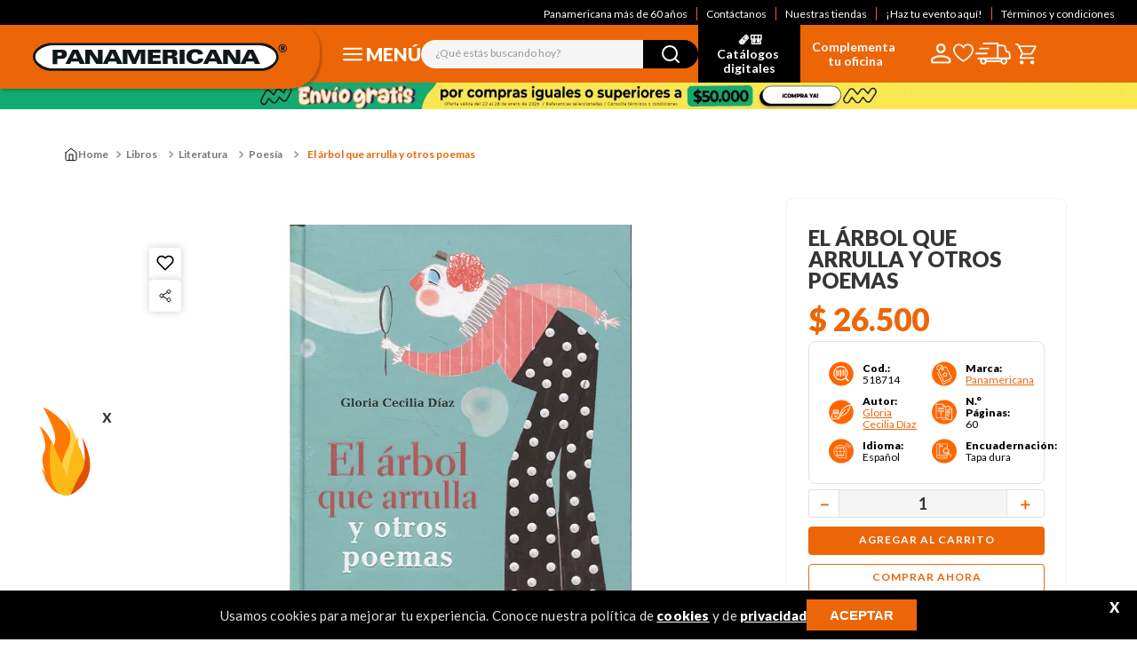

--- FILE ---
content_type: text/html; charset=utf-8
request_url: https://www.google.com/recaptcha/enterprise/anchor?ar=1&k=6LdV7CIpAAAAAPUrHXWlFArQ5hSiNQJk6Ja-vcYM&co=aHR0cHM6Ly93d3cucGFuYW1lcmljYW5hLmNvbS5jbzo0NDM.&hl=es-419&v=N67nZn4AqZkNcbeMu4prBgzg&size=invisible&anchor-ms=20000&execute-ms=30000&cb=keqt8ac27rlp
body_size: 48708
content:
<!DOCTYPE HTML><html dir="ltr" lang="es-419"><head><meta http-equiv="Content-Type" content="text/html; charset=UTF-8">
<meta http-equiv="X-UA-Compatible" content="IE=edge">
<title>reCAPTCHA</title>
<style type="text/css">
/* cyrillic-ext */
@font-face {
  font-family: 'Roboto';
  font-style: normal;
  font-weight: 400;
  font-stretch: 100%;
  src: url(//fonts.gstatic.com/s/roboto/v48/KFO7CnqEu92Fr1ME7kSn66aGLdTylUAMa3GUBHMdazTgWw.woff2) format('woff2');
  unicode-range: U+0460-052F, U+1C80-1C8A, U+20B4, U+2DE0-2DFF, U+A640-A69F, U+FE2E-FE2F;
}
/* cyrillic */
@font-face {
  font-family: 'Roboto';
  font-style: normal;
  font-weight: 400;
  font-stretch: 100%;
  src: url(//fonts.gstatic.com/s/roboto/v48/KFO7CnqEu92Fr1ME7kSn66aGLdTylUAMa3iUBHMdazTgWw.woff2) format('woff2');
  unicode-range: U+0301, U+0400-045F, U+0490-0491, U+04B0-04B1, U+2116;
}
/* greek-ext */
@font-face {
  font-family: 'Roboto';
  font-style: normal;
  font-weight: 400;
  font-stretch: 100%;
  src: url(//fonts.gstatic.com/s/roboto/v48/KFO7CnqEu92Fr1ME7kSn66aGLdTylUAMa3CUBHMdazTgWw.woff2) format('woff2');
  unicode-range: U+1F00-1FFF;
}
/* greek */
@font-face {
  font-family: 'Roboto';
  font-style: normal;
  font-weight: 400;
  font-stretch: 100%;
  src: url(//fonts.gstatic.com/s/roboto/v48/KFO7CnqEu92Fr1ME7kSn66aGLdTylUAMa3-UBHMdazTgWw.woff2) format('woff2');
  unicode-range: U+0370-0377, U+037A-037F, U+0384-038A, U+038C, U+038E-03A1, U+03A3-03FF;
}
/* math */
@font-face {
  font-family: 'Roboto';
  font-style: normal;
  font-weight: 400;
  font-stretch: 100%;
  src: url(//fonts.gstatic.com/s/roboto/v48/KFO7CnqEu92Fr1ME7kSn66aGLdTylUAMawCUBHMdazTgWw.woff2) format('woff2');
  unicode-range: U+0302-0303, U+0305, U+0307-0308, U+0310, U+0312, U+0315, U+031A, U+0326-0327, U+032C, U+032F-0330, U+0332-0333, U+0338, U+033A, U+0346, U+034D, U+0391-03A1, U+03A3-03A9, U+03B1-03C9, U+03D1, U+03D5-03D6, U+03F0-03F1, U+03F4-03F5, U+2016-2017, U+2034-2038, U+203C, U+2040, U+2043, U+2047, U+2050, U+2057, U+205F, U+2070-2071, U+2074-208E, U+2090-209C, U+20D0-20DC, U+20E1, U+20E5-20EF, U+2100-2112, U+2114-2115, U+2117-2121, U+2123-214F, U+2190, U+2192, U+2194-21AE, U+21B0-21E5, U+21F1-21F2, U+21F4-2211, U+2213-2214, U+2216-22FF, U+2308-230B, U+2310, U+2319, U+231C-2321, U+2336-237A, U+237C, U+2395, U+239B-23B7, U+23D0, U+23DC-23E1, U+2474-2475, U+25AF, U+25B3, U+25B7, U+25BD, U+25C1, U+25CA, U+25CC, U+25FB, U+266D-266F, U+27C0-27FF, U+2900-2AFF, U+2B0E-2B11, U+2B30-2B4C, U+2BFE, U+3030, U+FF5B, U+FF5D, U+1D400-1D7FF, U+1EE00-1EEFF;
}
/* symbols */
@font-face {
  font-family: 'Roboto';
  font-style: normal;
  font-weight: 400;
  font-stretch: 100%;
  src: url(//fonts.gstatic.com/s/roboto/v48/KFO7CnqEu92Fr1ME7kSn66aGLdTylUAMaxKUBHMdazTgWw.woff2) format('woff2');
  unicode-range: U+0001-000C, U+000E-001F, U+007F-009F, U+20DD-20E0, U+20E2-20E4, U+2150-218F, U+2190, U+2192, U+2194-2199, U+21AF, U+21E6-21F0, U+21F3, U+2218-2219, U+2299, U+22C4-22C6, U+2300-243F, U+2440-244A, U+2460-24FF, U+25A0-27BF, U+2800-28FF, U+2921-2922, U+2981, U+29BF, U+29EB, U+2B00-2BFF, U+4DC0-4DFF, U+FFF9-FFFB, U+10140-1018E, U+10190-1019C, U+101A0, U+101D0-101FD, U+102E0-102FB, U+10E60-10E7E, U+1D2C0-1D2D3, U+1D2E0-1D37F, U+1F000-1F0FF, U+1F100-1F1AD, U+1F1E6-1F1FF, U+1F30D-1F30F, U+1F315, U+1F31C, U+1F31E, U+1F320-1F32C, U+1F336, U+1F378, U+1F37D, U+1F382, U+1F393-1F39F, U+1F3A7-1F3A8, U+1F3AC-1F3AF, U+1F3C2, U+1F3C4-1F3C6, U+1F3CA-1F3CE, U+1F3D4-1F3E0, U+1F3ED, U+1F3F1-1F3F3, U+1F3F5-1F3F7, U+1F408, U+1F415, U+1F41F, U+1F426, U+1F43F, U+1F441-1F442, U+1F444, U+1F446-1F449, U+1F44C-1F44E, U+1F453, U+1F46A, U+1F47D, U+1F4A3, U+1F4B0, U+1F4B3, U+1F4B9, U+1F4BB, U+1F4BF, U+1F4C8-1F4CB, U+1F4D6, U+1F4DA, U+1F4DF, U+1F4E3-1F4E6, U+1F4EA-1F4ED, U+1F4F7, U+1F4F9-1F4FB, U+1F4FD-1F4FE, U+1F503, U+1F507-1F50B, U+1F50D, U+1F512-1F513, U+1F53E-1F54A, U+1F54F-1F5FA, U+1F610, U+1F650-1F67F, U+1F687, U+1F68D, U+1F691, U+1F694, U+1F698, U+1F6AD, U+1F6B2, U+1F6B9-1F6BA, U+1F6BC, U+1F6C6-1F6CF, U+1F6D3-1F6D7, U+1F6E0-1F6EA, U+1F6F0-1F6F3, U+1F6F7-1F6FC, U+1F700-1F7FF, U+1F800-1F80B, U+1F810-1F847, U+1F850-1F859, U+1F860-1F887, U+1F890-1F8AD, U+1F8B0-1F8BB, U+1F8C0-1F8C1, U+1F900-1F90B, U+1F93B, U+1F946, U+1F984, U+1F996, U+1F9E9, U+1FA00-1FA6F, U+1FA70-1FA7C, U+1FA80-1FA89, U+1FA8F-1FAC6, U+1FACE-1FADC, U+1FADF-1FAE9, U+1FAF0-1FAF8, U+1FB00-1FBFF;
}
/* vietnamese */
@font-face {
  font-family: 'Roboto';
  font-style: normal;
  font-weight: 400;
  font-stretch: 100%;
  src: url(//fonts.gstatic.com/s/roboto/v48/KFO7CnqEu92Fr1ME7kSn66aGLdTylUAMa3OUBHMdazTgWw.woff2) format('woff2');
  unicode-range: U+0102-0103, U+0110-0111, U+0128-0129, U+0168-0169, U+01A0-01A1, U+01AF-01B0, U+0300-0301, U+0303-0304, U+0308-0309, U+0323, U+0329, U+1EA0-1EF9, U+20AB;
}
/* latin-ext */
@font-face {
  font-family: 'Roboto';
  font-style: normal;
  font-weight: 400;
  font-stretch: 100%;
  src: url(//fonts.gstatic.com/s/roboto/v48/KFO7CnqEu92Fr1ME7kSn66aGLdTylUAMa3KUBHMdazTgWw.woff2) format('woff2');
  unicode-range: U+0100-02BA, U+02BD-02C5, U+02C7-02CC, U+02CE-02D7, U+02DD-02FF, U+0304, U+0308, U+0329, U+1D00-1DBF, U+1E00-1E9F, U+1EF2-1EFF, U+2020, U+20A0-20AB, U+20AD-20C0, U+2113, U+2C60-2C7F, U+A720-A7FF;
}
/* latin */
@font-face {
  font-family: 'Roboto';
  font-style: normal;
  font-weight: 400;
  font-stretch: 100%;
  src: url(//fonts.gstatic.com/s/roboto/v48/KFO7CnqEu92Fr1ME7kSn66aGLdTylUAMa3yUBHMdazQ.woff2) format('woff2');
  unicode-range: U+0000-00FF, U+0131, U+0152-0153, U+02BB-02BC, U+02C6, U+02DA, U+02DC, U+0304, U+0308, U+0329, U+2000-206F, U+20AC, U+2122, U+2191, U+2193, U+2212, U+2215, U+FEFF, U+FFFD;
}
/* cyrillic-ext */
@font-face {
  font-family: 'Roboto';
  font-style: normal;
  font-weight: 500;
  font-stretch: 100%;
  src: url(//fonts.gstatic.com/s/roboto/v48/KFO7CnqEu92Fr1ME7kSn66aGLdTylUAMa3GUBHMdazTgWw.woff2) format('woff2');
  unicode-range: U+0460-052F, U+1C80-1C8A, U+20B4, U+2DE0-2DFF, U+A640-A69F, U+FE2E-FE2F;
}
/* cyrillic */
@font-face {
  font-family: 'Roboto';
  font-style: normal;
  font-weight: 500;
  font-stretch: 100%;
  src: url(//fonts.gstatic.com/s/roboto/v48/KFO7CnqEu92Fr1ME7kSn66aGLdTylUAMa3iUBHMdazTgWw.woff2) format('woff2');
  unicode-range: U+0301, U+0400-045F, U+0490-0491, U+04B0-04B1, U+2116;
}
/* greek-ext */
@font-face {
  font-family: 'Roboto';
  font-style: normal;
  font-weight: 500;
  font-stretch: 100%;
  src: url(//fonts.gstatic.com/s/roboto/v48/KFO7CnqEu92Fr1ME7kSn66aGLdTylUAMa3CUBHMdazTgWw.woff2) format('woff2');
  unicode-range: U+1F00-1FFF;
}
/* greek */
@font-face {
  font-family: 'Roboto';
  font-style: normal;
  font-weight: 500;
  font-stretch: 100%;
  src: url(//fonts.gstatic.com/s/roboto/v48/KFO7CnqEu92Fr1ME7kSn66aGLdTylUAMa3-UBHMdazTgWw.woff2) format('woff2');
  unicode-range: U+0370-0377, U+037A-037F, U+0384-038A, U+038C, U+038E-03A1, U+03A3-03FF;
}
/* math */
@font-face {
  font-family: 'Roboto';
  font-style: normal;
  font-weight: 500;
  font-stretch: 100%;
  src: url(//fonts.gstatic.com/s/roboto/v48/KFO7CnqEu92Fr1ME7kSn66aGLdTylUAMawCUBHMdazTgWw.woff2) format('woff2');
  unicode-range: U+0302-0303, U+0305, U+0307-0308, U+0310, U+0312, U+0315, U+031A, U+0326-0327, U+032C, U+032F-0330, U+0332-0333, U+0338, U+033A, U+0346, U+034D, U+0391-03A1, U+03A3-03A9, U+03B1-03C9, U+03D1, U+03D5-03D6, U+03F0-03F1, U+03F4-03F5, U+2016-2017, U+2034-2038, U+203C, U+2040, U+2043, U+2047, U+2050, U+2057, U+205F, U+2070-2071, U+2074-208E, U+2090-209C, U+20D0-20DC, U+20E1, U+20E5-20EF, U+2100-2112, U+2114-2115, U+2117-2121, U+2123-214F, U+2190, U+2192, U+2194-21AE, U+21B0-21E5, U+21F1-21F2, U+21F4-2211, U+2213-2214, U+2216-22FF, U+2308-230B, U+2310, U+2319, U+231C-2321, U+2336-237A, U+237C, U+2395, U+239B-23B7, U+23D0, U+23DC-23E1, U+2474-2475, U+25AF, U+25B3, U+25B7, U+25BD, U+25C1, U+25CA, U+25CC, U+25FB, U+266D-266F, U+27C0-27FF, U+2900-2AFF, U+2B0E-2B11, U+2B30-2B4C, U+2BFE, U+3030, U+FF5B, U+FF5D, U+1D400-1D7FF, U+1EE00-1EEFF;
}
/* symbols */
@font-face {
  font-family: 'Roboto';
  font-style: normal;
  font-weight: 500;
  font-stretch: 100%;
  src: url(//fonts.gstatic.com/s/roboto/v48/KFO7CnqEu92Fr1ME7kSn66aGLdTylUAMaxKUBHMdazTgWw.woff2) format('woff2');
  unicode-range: U+0001-000C, U+000E-001F, U+007F-009F, U+20DD-20E0, U+20E2-20E4, U+2150-218F, U+2190, U+2192, U+2194-2199, U+21AF, U+21E6-21F0, U+21F3, U+2218-2219, U+2299, U+22C4-22C6, U+2300-243F, U+2440-244A, U+2460-24FF, U+25A0-27BF, U+2800-28FF, U+2921-2922, U+2981, U+29BF, U+29EB, U+2B00-2BFF, U+4DC0-4DFF, U+FFF9-FFFB, U+10140-1018E, U+10190-1019C, U+101A0, U+101D0-101FD, U+102E0-102FB, U+10E60-10E7E, U+1D2C0-1D2D3, U+1D2E0-1D37F, U+1F000-1F0FF, U+1F100-1F1AD, U+1F1E6-1F1FF, U+1F30D-1F30F, U+1F315, U+1F31C, U+1F31E, U+1F320-1F32C, U+1F336, U+1F378, U+1F37D, U+1F382, U+1F393-1F39F, U+1F3A7-1F3A8, U+1F3AC-1F3AF, U+1F3C2, U+1F3C4-1F3C6, U+1F3CA-1F3CE, U+1F3D4-1F3E0, U+1F3ED, U+1F3F1-1F3F3, U+1F3F5-1F3F7, U+1F408, U+1F415, U+1F41F, U+1F426, U+1F43F, U+1F441-1F442, U+1F444, U+1F446-1F449, U+1F44C-1F44E, U+1F453, U+1F46A, U+1F47D, U+1F4A3, U+1F4B0, U+1F4B3, U+1F4B9, U+1F4BB, U+1F4BF, U+1F4C8-1F4CB, U+1F4D6, U+1F4DA, U+1F4DF, U+1F4E3-1F4E6, U+1F4EA-1F4ED, U+1F4F7, U+1F4F9-1F4FB, U+1F4FD-1F4FE, U+1F503, U+1F507-1F50B, U+1F50D, U+1F512-1F513, U+1F53E-1F54A, U+1F54F-1F5FA, U+1F610, U+1F650-1F67F, U+1F687, U+1F68D, U+1F691, U+1F694, U+1F698, U+1F6AD, U+1F6B2, U+1F6B9-1F6BA, U+1F6BC, U+1F6C6-1F6CF, U+1F6D3-1F6D7, U+1F6E0-1F6EA, U+1F6F0-1F6F3, U+1F6F7-1F6FC, U+1F700-1F7FF, U+1F800-1F80B, U+1F810-1F847, U+1F850-1F859, U+1F860-1F887, U+1F890-1F8AD, U+1F8B0-1F8BB, U+1F8C0-1F8C1, U+1F900-1F90B, U+1F93B, U+1F946, U+1F984, U+1F996, U+1F9E9, U+1FA00-1FA6F, U+1FA70-1FA7C, U+1FA80-1FA89, U+1FA8F-1FAC6, U+1FACE-1FADC, U+1FADF-1FAE9, U+1FAF0-1FAF8, U+1FB00-1FBFF;
}
/* vietnamese */
@font-face {
  font-family: 'Roboto';
  font-style: normal;
  font-weight: 500;
  font-stretch: 100%;
  src: url(//fonts.gstatic.com/s/roboto/v48/KFO7CnqEu92Fr1ME7kSn66aGLdTylUAMa3OUBHMdazTgWw.woff2) format('woff2');
  unicode-range: U+0102-0103, U+0110-0111, U+0128-0129, U+0168-0169, U+01A0-01A1, U+01AF-01B0, U+0300-0301, U+0303-0304, U+0308-0309, U+0323, U+0329, U+1EA0-1EF9, U+20AB;
}
/* latin-ext */
@font-face {
  font-family: 'Roboto';
  font-style: normal;
  font-weight: 500;
  font-stretch: 100%;
  src: url(//fonts.gstatic.com/s/roboto/v48/KFO7CnqEu92Fr1ME7kSn66aGLdTylUAMa3KUBHMdazTgWw.woff2) format('woff2');
  unicode-range: U+0100-02BA, U+02BD-02C5, U+02C7-02CC, U+02CE-02D7, U+02DD-02FF, U+0304, U+0308, U+0329, U+1D00-1DBF, U+1E00-1E9F, U+1EF2-1EFF, U+2020, U+20A0-20AB, U+20AD-20C0, U+2113, U+2C60-2C7F, U+A720-A7FF;
}
/* latin */
@font-face {
  font-family: 'Roboto';
  font-style: normal;
  font-weight: 500;
  font-stretch: 100%;
  src: url(//fonts.gstatic.com/s/roboto/v48/KFO7CnqEu92Fr1ME7kSn66aGLdTylUAMa3yUBHMdazQ.woff2) format('woff2');
  unicode-range: U+0000-00FF, U+0131, U+0152-0153, U+02BB-02BC, U+02C6, U+02DA, U+02DC, U+0304, U+0308, U+0329, U+2000-206F, U+20AC, U+2122, U+2191, U+2193, U+2212, U+2215, U+FEFF, U+FFFD;
}
/* cyrillic-ext */
@font-face {
  font-family: 'Roboto';
  font-style: normal;
  font-weight: 900;
  font-stretch: 100%;
  src: url(//fonts.gstatic.com/s/roboto/v48/KFO7CnqEu92Fr1ME7kSn66aGLdTylUAMa3GUBHMdazTgWw.woff2) format('woff2');
  unicode-range: U+0460-052F, U+1C80-1C8A, U+20B4, U+2DE0-2DFF, U+A640-A69F, U+FE2E-FE2F;
}
/* cyrillic */
@font-face {
  font-family: 'Roboto';
  font-style: normal;
  font-weight: 900;
  font-stretch: 100%;
  src: url(//fonts.gstatic.com/s/roboto/v48/KFO7CnqEu92Fr1ME7kSn66aGLdTylUAMa3iUBHMdazTgWw.woff2) format('woff2');
  unicode-range: U+0301, U+0400-045F, U+0490-0491, U+04B0-04B1, U+2116;
}
/* greek-ext */
@font-face {
  font-family: 'Roboto';
  font-style: normal;
  font-weight: 900;
  font-stretch: 100%;
  src: url(//fonts.gstatic.com/s/roboto/v48/KFO7CnqEu92Fr1ME7kSn66aGLdTylUAMa3CUBHMdazTgWw.woff2) format('woff2');
  unicode-range: U+1F00-1FFF;
}
/* greek */
@font-face {
  font-family: 'Roboto';
  font-style: normal;
  font-weight: 900;
  font-stretch: 100%;
  src: url(//fonts.gstatic.com/s/roboto/v48/KFO7CnqEu92Fr1ME7kSn66aGLdTylUAMa3-UBHMdazTgWw.woff2) format('woff2');
  unicode-range: U+0370-0377, U+037A-037F, U+0384-038A, U+038C, U+038E-03A1, U+03A3-03FF;
}
/* math */
@font-face {
  font-family: 'Roboto';
  font-style: normal;
  font-weight: 900;
  font-stretch: 100%;
  src: url(//fonts.gstatic.com/s/roboto/v48/KFO7CnqEu92Fr1ME7kSn66aGLdTylUAMawCUBHMdazTgWw.woff2) format('woff2');
  unicode-range: U+0302-0303, U+0305, U+0307-0308, U+0310, U+0312, U+0315, U+031A, U+0326-0327, U+032C, U+032F-0330, U+0332-0333, U+0338, U+033A, U+0346, U+034D, U+0391-03A1, U+03A3-03A9, U+03B1-03C9, U+03D1, U+03D5-03D6, U+03F0-03F1, U+03F4-03F5, U+2016-2017, U+2034-2038, U+203C, U+2040, U+2043, U+2047, U+2050, U+2057, U+205F, U+2070-2071, U+2074-208E, U+2090-209C, U+20D0-20DC, U+20E1, U+20E5-20EF, U+2100-2112, U+2114-2115, U+2117-2121, U+2123-214F, U+2190, U+2192, U+2194-21AE, U+21B0-21E5, U+21F1-21F2, U+21F4-2211, U+2213-2214, U+2216-22FF, U+2308-230B, U+2310, U+2319, U+231C-2321, U+2336-237A, U+237C, U+2395, U+239B-23B7, U+23D0, U+23DC-23E1, U+2474-2475, U+25AF, U+25B3, U+25B7, U+25BD, U+25C1, U+25CA, U+25CC, U+25FB, U+266D-266F, U+27C0-27FF, U+2900-2AFF, U+2B0E-2B11, U+2B30-2B4C, U+2BFE, U+3030, U+FF5B, U+FF5D, U+1D400-1D7FF, U+1EE00-1EEFF;
}
/* symbols */
@font-face {
  font-family: 'Roboto';
  font-style: normal;
  font-weight: 900;
  font-stretch: 100%;
  src: url(//fonts.gstatic.com/s/roboto/v48/KFO7CnqEu92Fr1ME7kSn66aGLdTylUAMaxKUBHMdazTgWw.woff2) format('woff2');
  unicode-range: U+0001-000C, U+000E-001F, U+007F-009F, U+20DD-20E0, U+20E2-20E4, U+2150-218F, U+2190, U+2192, U+2194-2199, U+21AF, U+21E6-21F0, U+21F3, U+2218-2219, U+2299, U+22C4-22C6, U+2300-243F, U+2440-244A, U+2460-24FF, U+25A0-27BF, U+2800-28FF, U+2921-2922, U+2981, U+29BF, U+29EB, U+2B00-2BFF, U+4DC0-4DFF, U+FFF9-FFFB, U+10140-1018E, U+10190-1019C, U+101A0, U+101D0-101FD, U+102E0-102FB, U+10E60-10E7E, U+1D2C0-1D2D3, U+1D2E0-1D37F, U+1F000-1F0FF, U+1F100-1F1AD, U+1F1E6-1F1FF, U+1F30D-1F30F, U+1F315, U+1F31C, U+1F31E, U+1F320-1F32C, U+1F336, U+1F378, U+1F37D, U+1F382, U+1F393-1F39F, U+1F3A7-1F3A8, U+1F3AC-1F3AF, U+1F3C2, U+1F3C4-1F3C6, U+1F3CA-1F3CE, U+1F3D4-1F3E0, U+1F3ED, U+1F3F1-1F3F3, U+1F3F5-1F3F7, U+1F408, U+1F415, U+1F41F, U+1F426, U+1F43F, U+1F441-1F442, U+1F444, U+1F446-1F449, U+1F44C-1F44E, U+1F453, U+1F46A, U+1F47D, U+1F4A3, U+1F4B0, U+1F4B3, U+1F4B9, U+1F4BB, U+1F4BF, U+1F4C8-1F4CB, U+1F4D6, U+1F4DA, U+1F4DF, U+1F4E3-1F4E6, U+1F4EA-1F4ED, U+1F4F7, U+1F4F9-1F4FB, U+1F4FD-1F4FE, U+1F503, U+1F507-1F50B, U+1F50D, U+1F512-1F513, U+1F53E-1F54A, U+1F54F-1F5FA, U+1F610, U+1F650-1F67F, U+1F687, U+1F68D, U+1F691, U+1F694, U+1F698, U+1F6AD, U+1F6B2, U+1F6B9-1F6BA, U+1F6BC, U+1F6C6-1F6CF, U+1F6D3-1F6D7, U+1F6E0-1F6EA, U+1F6F0-1F6F3, U+1F6F7-1F6FC, U+1F700-1F7FF, U+1F800-1F80B, U+1F810-1F847, U+1F850-1F859, U+1F860-1F887, U+1F890-1F8AD, U+1F8B0-1F8BB, U+1F8C0-1F8C1, U+1F900-1F90B, U+1F93B, U+1F946, U+1F984, U+1F996, U+1F9E9, U+1FA00-1FA6F, U+1FA70-1FA7C, U+1FA80-1FA89, U+1FA8F-1FAC6, U+1FACE-1FADC, U+1FADF-1FAE9, U+1FAF0-1FAF8, U+1FB00-1FBFF;
}
/* vietnamese */
@font-face {
  font-family: 'Roboto';
  font-style: normal;
  font-weight: 900;
  font-stretch: 100%;
  src: url(//fonts.gstatic.com/s/roboto/v48/KFO7CnqEu92Fr1ME7kSn66aGLdTylUAMa3OUBHMdazTgWw.woff2) format('woff2');
  unicode-range: U+0102-0103, U+0110-0111, U+0128-0129, U+0168-0169, U+01A0-01A1, U+01AF-01B0, U+0300-0301, U+0303-0304, U+0308-0309, U+0323, U+0329, U+1EA0-1EF9, U+20AB;
}
/* latin-ext */
@font-face {
  font-family: 'Roboto';
  font-style: normal;
  font-weight: 900;
  font-stretch: 100%;
  src: url(//fonts.gstatic.com/s/roboto/v48/KFO7CnqEu92Fr1ME7kSn66aGLdTylUAMa3KUBHMdazTgWw.woff2) format('woff2');
  unicode-range: U+0100-02BA, U+02BD-02C5, U+02C7-02CC, U+02CE-02D7, U+02DD-02FF, U+0304, U+0308, U+0329, U+1D00-1DBF, U+1E00-1E9F, U+1EF2-1EFF, U+2020, U+20A0-20AB, U+20AD-20C0, U+2113, U+2C60-2C7F, U+A720-A7FF;
}
/* latin */
@font-face {
  font-family: 'Roboto';
  font-style: normal;
  font-weight: 900;
  font-stretch: 100%;
  src: url(//fonts.gstatic.com/s/roboto/v48/KFO7CnqEu92Fr1ME7kSn66aGLdTylUAMa3yUBHMdazQ.woff2) format('woff2');
  unicode-range: U+0000-00FF, U+0131, U+0152-0153, U+02BB-02BC, U+02C6, U+02DA, U+02DC, U+0304, U+0308, U+0329, U+2000-206F, U+20AC, U+2122, U+2191, U+2193, U+2212, U+2215, U+FEFF, U+FFFD;
}

</style>
<link rel="stylesheet" type="text/css" href="https://www.gstatic.com/recaptcha/releases/N67nZn4AqZkNcbeMu4prBgzg/styles__ltr.css">
<script nonce="jg4bDWl7WN08Rn6W7Jz3LA" type="text/javascript">window['__recaptcha_api'] = 'https://www.google.com/recaptcha/enterprise/';</script>
<script type="text/javascript" src="https://www.gstatic.com/recaptcha/releases/N67nZn4AqZkNcbeMu4prBgzg/recaptcha__es_419.js" nonce="jg4bDWl7WN08Rn6W7Jz3LA">
      
    </script></head>
<body><div id="rc-anchor-alert" class="rc-anchor-alert"></div>
<input type="hidden" id="recaptcha-token" value="[base64]">
<script type="text/javascript" nonce="jg4bDWl7WN08Rn6W7Jz3LA">
      recaptcha.anchor.Main.init("[\x22ainput\x22,[\x22bgdata\x22,\x22\x22,\[base64]/[base64]/MjU1Ong/[base64]/[base64]/[base64]/[base64]/[base64]/[base64]/[base64]/[base64]/[base64]/[base64]/[base64]/[base64]/[base64]/[base64]/[base64]\\u003d\x22,\[base64]\\u003d\x22,\x22wrrDvMOZbylBwrw/wp9GSMKSRsOfZsOie1R1XsKKGSvDm8OoZ8K0fDllwo/[base64]/c8OVeFnCtz7DpsO0wozDn8Ojw4EXw7DCvipAwr5SwpzDksKAZDIpBMKtScOkXMOdwo7DvcOew6vCrm3DlgNDGsOsAMKeRcKAHcOWw6vDhX0wwozCk25qwrUow6M+w5/DgcKywo3DkU/ComnDssObOTvDoD/CkMO1B2B2w5ZOw4HDs8Ogw75GEjHCucOYFnFTDU83P8OvwrtywqR8IBBgw7dSwqTChMOVw5XDgMOcwq9oYcK/w5RRw6LDtsOAw65zbcOrSBbDlsOWwodkKsKBw6TCtcOKbcKXw5BMw6hdw5VvwoTDj8Klw446w4TCsn/DjkgCw77Duk3ClAZ/WE/[base64]/wrIqXcKGwrvDj3R2wq4XEj8OCsOuXw7CiEMEEsO5XMOow5HDiTfCkkrDv3kQw7/CpHk8wpvCoD56MxnDpMOew5kkw5NlMgPCkWJ9wpXCrnY0BnzDl8O/w7zDhj9sTcKaw5U9w5/ChcKVwoXDkMOMMcKRwoIGKsOHecKYYMO8PWomwqXCi8K5PsKbUwdPNsOgBDnDtMOLw40vYinDk1nCqAzCpsOvw6TDpxnCsgvCrcOWwqsdw6JBwrUzwqLCpMKtwpXCkSJVw5BNfn3DvsKBwp5la34ZdEBdVG/DnMKwTSA8BRpAX8OfLsOcPsK1aR/CicOZKwDDu8KPO8KTw4jDkAZ5AhcCwqgvfcOnwrzCuCN6AsKBTDDDjMO0wqNFw70HAMOHASjDqQbChgIWw70rw7LDtcKMw4XCl2wBLmRaQMOCJcOxO8Olw53DsTlAwqrChsOveRI9ZcOwSMOGwobDscO1GAfDpcKpw6Agw5AVVTjDpMKzWR/CrmR0w57CisKOWcK5wp7CkkEAw5LDvsKYGsOJDsOGwoAnFE3Cgx0ObB9twrbCiAciCMKfw4rCrhbDoMO5woccKinDrUnClMO/wr9eKWJawqEEQVzCth/CiMOreCQdwqvCvQsZSHQ+W2kQZ0/DjhFtw6MBw4JZcMKWw7NOXsOucMKGwrpDw74nQTtkwrPDkhhLw4VbKMOvw75lwqTDs17CmQNaR8OMw7dkwodlYsKUwprDkw3DoyjDgcK7w7vDuyIRdQB0wp/DnwcZw57CtyzCrkvCv1wlwoNwX8Kxw70kwodRw4oMKsKRw7vCrMKOw6prfnvDscOxDAYEJMKrcMO6BQPCrMO2d8K7PhhHScKOa0/CtsOjw7HDjsODPS7DscObw6jChMKZIyEgw7DCk33CrVoHw58NLcKBw44Vw6IlXcKUwqXCtizCsgdnwqLCo8KmNBTDp8OXw4AVIsKMNBnDvxHDtcOew5DChwDCssKmaDzDmxbDrDtXX8Klw4kww6ofw54VwrxDwqtkOSNcNmp7Q8K6w47Du8KbRn7CpkjCsMO+w7Fcwp/Cr8OxKi/CvVJ5RcOrG8KdPjvDug48PsKyczfCoBHCvV0xwrRSSAfDhAVew5oPFQ/[base64]/[base64]/w4bDn8KdQCzDu8KAwrpMJsOGeXvDuTE8wpB3w4t3M0c+w6jDkMOFw5oWEkVKNAfCpcKRB8KfQMO1w4B7FQwlwrQzw53CvGEqw5PDg8K2DsOWJ8K1HMKsamXCsU9HXHTDj8KKwr1GDcOJw5bDhMKHTGLCkQvDqcOKI8KywqYzwrPClMOfwp/DosKZU8OPw4nClEshfMO6wq3CusOcHX/[base64]/Lz7DgndsLcO9KBx/w5LDscK5JjTDr8OFYsOYw7TDqcOgCMOxwodvwpLCscKfacOKw7zCvsK5bsKfeHLCvjHCpRQWEcKfw6HDvsOSw4F7w7A+csK2w7hnHjTDugxqM8OQJ8K5cA9Ww444RsOwcsKawpXCtcK6wqZ2dBvClsO3wq7CpCfDvXfDlcOCE8KkwoDDomnDrUHDgWrChF5iwrs/ZsOTw5DCh8Ocw44awqnDnsOtMlFyw7YuasODTDtSwo8NwrrDoVZ9L1PClTHDmcKzwqB8IsOqwpgJwqFfwp3ChMOeCV9fw6jCrUITW8KSFcKaNcObwpXCjXg+QMKBw73CucO4OhJkwoPDmMKNwoBOU8KWw63CtBRHdD/Drj7Dl8Orw6g2w6DDjMKXwo/[base64]/[base64]/[base64]/Cii3Dg8KxI1AuO8Oww6jDnnUJwqPCvsOwwpfDqMKUMhTCkHpiDyNOUgTDgHjCuTfDkEQawq4Kw4DDjMO/X0oJwpjCmMOmwqYed2/Dr8KBVsOic8O7McKpwrFIVXB/w7Bbw57CnELDvcKBQMKJw6LDlMKRw6/DlShfVEJ9w6tYJMKfw4cHOwHDmQPCocODw7XDlMKVw7vCp8KVGXvDj8K8wp3CtHLCkcOEIFjCk8OlwqfDoHPClwwtwooBw4TDhcKTRCp5KyTCiMOyw6HDhMK0F8OnCsO/[base64]/DiMKhw4Jyw5YjasKpwrDDi8OyKsK+b8OXwqjDsm8Fwp5QUgYWwo00woIrwpAzS3wRwqbDgzFNcMOXwpxDw47CjCfCqSg0RSbCkB7CjMOkwr50w5bCmRbDqsO7wpbCgcOJZAVZwrHCi8OwUcOcw6LDoCjChTfCvsKRw5TDv8OMajnCs0/CuQ7DtMO9EcKEZ2VqfHwbw5PCvQ9Gw6HDssOLYMOvw4HCr05hw6R1aMK5wq8bHTNXIwHCpHTCq3VtX8O6w6ZnEMO8woQFBS3CuV5Ww5bCv8Kze8KeVcKnA8OVwrTCv8K4w512wpZjWcORUxfDjUZqw6HCvwjDrw84w4EGEsODw4BJwq/DhsOOwrFwah4uwp/CpMOTbHzCq8KaQcKcw5cNw5wMPsOHFcOhOcK0w4kAR8OAHRvCjkEBZBALw4DDuWgpwqbDuMKiS8Kgc8OuwonCpMKlF2/[base64]/[base64]/NcKhW8OsRsKHw7U4XsOWXyUFFcKeHjnDpcOKwrZVP8OfHB/CgMOSwqDDt8OQwqNYShNdIx1aw5zCpWVkw5FARlfDhAnDvMKYPMOmw5zCqixpYh3CuFzDhFnDn8KXF8Kpw6LDtRPCsAnDkMKMd3gYecOdd8KlOyYKVCgMw7XCoEpEw5jCmsKzwqlSw5rDusKJwrA5HFUBNcOswq7DtFd8QsO5fDw/fDsZw5MvLcKpwrfCpBZpZGBHE8K9wrsgwqlBwpbCpMKMwqMlRsOmM8OaGzzCsMOSw7pXOsKmDgE6YsOdc3LDojwAwrodJcO6QsOMw490OT85ZsOJHTTCj0JfZzTDigbCjSkwQMOjw5/DrsK1ZgpVwq8bwpFNwqt7eRQbwosSwojCmATDscK2IWQtCMOqHBY3wqktRyIqFgJCcxVfScK/WcKRM8O0Xg3CpCzDjFlAwowsTTcMwp/DjsKWw5/Ds8KpfnrDmgtGw7VXwptAdcKqdF/DrnppdMOQIMKtw7rDmsKkSnYLGsOnKWVUw47Ct30xPzsLXX0VU28OKsK5XsKbw7ETaMOAUcOjJMKMXcOgAcOwZ8KqGsOgwrMMwoccFcOHw4gYFj0SJgFKLcKqcxETDUpvw5jDl8O7w79bw49/wpArwohgaQJecUPDpsKyw4IRamzDsMO9e8Kmwr3DlcKtaMOkZy3DkkfCrQApwrXCvcKHdizCqsO7ZcKewpsrw6/[base64]/wrl6akZAw5fDpm0uKMKaAsKBSmomw6Y2w7/Ci8OOc8O1w6dgP8OpbMKsZT91wq/CjsKYQsKlNMKXEMO/UMORbMKbQnZFFcORwqYPw53ChcKEw4ZrJhvCtMO2w4PCrmAQM04rwozChzl1w5XDhDHCrcKKwoxFSzjCusKiFB/DlcOBeWXCkA3Cl3NyfcK3w63DuMKswod9DcK4H8KRwqIkwrbCrlZZY8OlDMOhDCshw6DCrVZRwo5xLsK5RsOsN1TDr1AFC8OWwqPClB/CpcOXbcOaZX0ROXoow49aKxjDijQywpzDp27ChxN0BCnDjizDhMOCw6Adw6rDtcO8BcOSXWZqc8O3wrNxahrCiMKNJ8ORwpfDni5bFMKcw7M1RsKMw7sDKS5wwrVRw5nDlVRJfMOmw73DlsOVO8K3w6lGwqBuwodcw5NybQUlwofCpsOfSDHCpTAvVsO/[base64]/[base64]/[base64]/ClwnCpMOtwrzCusOzwpNKNSvDpsKWQsOwCjLCvMOZwqDCiTInwpbDiFcowp/Cox5vw5/CsMK2wo9lw7sHw7LDj8KobMOawrbCrwdkw4s0wpdww6DDv8Kgw585w6xoEsOGYn/DpRvCoMK7wqYVw4JDw6s8w6JMakJWUMOrIsOBw4ZbFn/Csg3Ch8OFS14DAsKrA3lZw4sJw53DmsOiw5PCscK6FsKpVsO0TGzDpcKDNcKIw5zCvsOBQcOXwpzChFTDl1DDpQ7Dhh8bBMKwEcOcaR3Ch8OYO1grwp/CowDCqDoDwq/CucOPw5MgwpnDq8OzSMK7Z8K5MMOgw6AOFS/DunkYX13CnMO4JUIAFcKXw5hMwqNnEsOew7wVwq5wwrh8BsOlBcKDwqBXeyM9w7Iywq7DqsOofcOdMxXCvsOhw7FGw5LCj8KqcsORwpDDhcOtwpUhw6vDtsKhGUrDsjYswrfClsOMeHNQTsOFC1XDiMKBwrxfw6zDnMOHwoknwrTDolNYw5Z+wp8CwrQTSWTCmX3Ckn/CilzDhcKGak3DqVRPbsOZZD3CmsODw40XH0Fqf28HCsOEw6XCq8OiG17DkhVOOnJFflLDtw1/XA4dZxEWe8KUKWXDmcO5MsKrwpfDmMKgYEcRUiTCqMO8fcK4w5fDklvDmmHDk8OKwpTCsQp6O8OIwpXCoiDCgGnCmsK/wr7DtMOYY2dKPCHDsnhIdhlgcMO9w6/[base64]/Cpx5/[base64]/[base64]/DlcKHwrMWwprDtEEow5BfXnAqSEXCvEnDoUI+w7R0U8OfWVYxw73CscKKwobDpnFcJsOBw58QEG8lw7vCvMOrwoPCmcOiw4rCmMOXw6fDl8KjVGNDwr/CujVbBlbDqcOSMcK+w5HDj8OKwrh4wpXCosOvwrXCjcKjKFzCrxF1w4/ChXDCgmnDuMOMw68NRMKBT8KFOVjChQJPw4zCkcO6wo9zw6PDo8K1wp7DtRE1EMOSwqDCv8Kxw4l/d8ONcVDDkcOLAyzDm8KIWsKkd11lRlN9w5AGdU92bsOPS8Kfw7nCrMKLw7dPbcKPS8KiNQdXJsKuw6rDtB/Ds1vCqGvCgGttFMKkTsOMwpp7w6o6w6NRGg/CocKMTxDDu8OzfMKPw5Nvw5k+IsKWwoLDrcOywqrDllLDqsKQw7XDosKublfDq0UrJMKQwo7DmsK8w4NGDQcRGTDCjz9Iw5TChRsvw7PCtMO8w6LCmcOHwrXChmTDscO5w5vDgW7Ct37CicKNFClqwqJhEU/CpsO4w5PChmrDhh/DlMKzPBJhwpwXw4ARTTgRU3EmVREBBcKJO8O3CMOlwqTCti/[base64]/QlE5ADp9w65lXxLDk3tYw7PDvsKUCGEvaMKqKsKgC1ZSwqrCunclSxZnDMKIwrLCrykrwqhcw4tHHw7DqkvCr8KVHsKRwp7DgcO3wqjDlcOYPkfDqcKvZ2/DnsOcwrlqw5fDmMK5wrYjSsOLwo4TwrwIwoHCj08vw4s1c8ORwqUaJMOCw7/Cs8OTw4c0wqbDjsOSXcKaw45dwqPCug8iAsODw6oyw6jDtXDCkX/CsQQzwrRLaXXClW7CtA0RwqTCn8KRaApew4ZENxnCnsOTw57ClTXDoyLDhB3CvMOqwodtwqMWw7HCiFTCo8KAVsK/[base64]/BUspw73Dk8Oaw5vDi38XEBgzw6LDh8O6R2rCtWfDrsOvRHnCrcObPMKYwqvDicKLw4HCmMKRwplWw6UYwoNPw6rDg1XCpk7DrUXDs8KOw7/[base64]/CuMOpwpfDknvDnsOKZCnDhRJmwqF6w75HwqnCvMK3wowtNMKKexfCsHXCgijCmTnDoQ1owp3DvcKSZzQuw6daZMOdwrZ3dsORez9/fsObBcOgbMKtwrXCuWTCqnYwJMOPJDDChsK5woPDrU1Iwq9uVMO9YMKdw5HDrENXw4/DrS1Bw5DCh8Ktw7HDqMOBwrPDh3jClS5/w7PCqg7CocKkKEYRw7vDhcK5BXrCmMKpw5o4CWjDhFjCncOiwqTDihd8wo/CkhzDucO2wotOw4Q8w4fDkx0ZKMKOw57DqkxzOMO6bcKjBxHDl8KtVG/DlcKcw7dpwowhPlvCqsOHwqs9a8OXwqY9Q8OgVsOyEMO0JTRyw4EHwpVIw53ClEDDpxDClMO5wrnCl8KgKsKlw6fClT3Dt8OkBsO8a28vCQA4OMKDwqnDnh8/[base64]/ClAXDksKvKQ4JQzbDqcOSdSvDn8OWwpsxw4nCjxhQw5R0w5DCmQzCvsOIw6HCrMOILsOuBMOxdcOTDsKfw51IScOqw7fDmG5kSsO3McKcbsOeN8OXMyTCpcK7w6AvZQTCkwbDrsOJw4HCuz4Pw6d/wonDnwXCgUMFwp/CusK4wqnCg1NBw515OMKCIsODwrRTfcKCEnpcw57CnRjCicK0w5IacMK/K3pnwpN3wrRQDhrDunA8w5I+wpdRw7nCj1vCnl1+w4TDlAUsKl7CqXETw7bCoBHCuXbCpMO6G3Afw7zDnlzDrivCvMKxwrPCh8OFw4Rpwp8BKHjDrz5rw7zCiMO1OsKRwq/CkMKFwo8NAsOeHcKkwqlPwpskTUVwaT/[base64]/CusOfW14Ow7fCq8K6w6/[base64]/CrMKYOcKATj7Ct3oVw7tFwq7Ct0lUwo0yY0TCnsKEw7Mrw5nCucK4PlIRwpfCscK3w4oPdcOIwq8EwoPDoMOOwqZ7w4F2w6/DmcOXUSfCkULCicK4PGJcwr4UGC7DkcKcFcKLw7Elw4tvw6nDvcKnw7Vzw7TDucOsw5PDklYjalbCmMKcwovCt0xCw5Yqwr/Cj2BSwo3Ck2zCtcKRw4J1w73DjsOOwoxRTcOEC8Kmw5LDhMK/[base64]/DicORw7tzLcKBND8eBsKKR8Kqwp/CrkgHAMOkVsKyw53DgxPCrMO4XMOrMRvClsKkPMK+w4cfXD49a8KeIsOow7jCosKlwpNGXsKQWsKVw4tww6bDoMK8EFPDjhUzwqlNDDZfw5vDigbCgcKReVJEwqAsLQ/DosOewqDCj8O1wpHClcKBwqzDrDQ8w6XCjDfCnsKvwo4EbyHDmcOiwrfDucK4wqBvworDqh8scjvDngXCtw07cEPCvxQvwqPDuAoGNsK4MkZQJcKjwpvDtsKdw7TDgh5sScKeO8KmJMOVw5wzDcKjA8K9wrzDlkTCp8OwwrxZwp/CmyQdCCfCpMORwoJfE14mw7xZw4M4UsK7w7HCs11Pw5M2MRLDtMKOw65lw5jDhcKVbcKKQA5qJD46esOSwpjDjcKcQR5+w4Mdw4jDiMOCw48ww6rDmCk/w4LCjR/Cq3PCm8KawpEEw6bCn8Ouwpsmw7/CjMOcw77DvcKpb8OTKDnDkVo6w5zCkMKCwpc/[base64]/[base64]/Ds8KbKQI6wq/Dh3k+woEzHHoxEFVXw7TDjMOjw6XDmMOxw7IPw4IkYyMqwoFldiPCuMOAw5PDoMKPw7jDvAHDiWQqw5HCkcO7K8OoeSTDkVXCmk/ChMKfZyQWR2vCnQbDtcO0wpQ2QwwtwqXDsCZDN3rCvH7DlQgwVjvCj8KrUsOqFiFIwow0J8Kfw5MPekUYRsOvw6XChcKSOwtJwrnDl8KoOw5RV8OgA8OQcDjCiHotwpvCicOfwpsYESXDgsKresKuNlLCqgvDrcKZZwhuMQzCnsKTwp5uwqgIOMOJdsO/wqbCgMOYQ1xVwpxsacOQKsKLw6zCgEZNNcKvwrdTHxorFMOGw6bCpFLDlcOuw4XDk8K3wqDCs8K/cMK+ZWNccmnDicK1w6YEMMODw4nChGLCl8O3w6DCjsKLw7fCrMK+w63CssKuwo8Nwo92wrTCkcKHcnvDqMKAMDN2w7YTDScIw6XDglbDiFHDicOgw7oWSmPClA1pw4rCq0/DtMKycsKEcsK2STXChsKccnDDiUtpF8KyXcOww6Y+w4QeFS93w49Iw749a8OCEcKkwpVeHMO2w5nChMKMIxV8w4J3w7HDiA13w7LDm8KwEXXDrsOAw5wYE8O/[base64]/wpNnHkFyw77DqMKnwp7CjMKHHjslw6kFwpxvCgFXQ8KkUh/DnsOww7DCo8KnwpfDjcOew6vCqAbCicOwMgHCvj41Mkpbwo/DhcOGPsKsHcKwM0/DgcKUw40tdsK/Ln1/CsKwV8KAFhjCrCrCncOwwoPCk8KuDsOKwoHCr8KWw5rDphEuw5YOw6tMLnAyehtGwr7DqWHCn2XDmi3DjDHDiUXDrinDr8O6w5sba2rChWh/IMOwwoJdwqbDrMKtw7gZw4IVOsOsP8ORwopPDMODwqHDpsKbwrBqw49TwqpgwrZiR8OpwqYUTAXCi1xuwpfDth7DmcOBw5BuS0PCjDgdwq1GwrJMIMOpRsK/wrcpw5V4w4l4wrhIR3zDogfClQHDnQZ3w7XDlcOqcMOIwoPCgMONwobCtMOIwqDDq8KQwqPCrMOkMjJbMXYuwrjDjztNTsKvBsOnBMKbwpc8wpzDgwcgwqcIw55CwrNhZm0Ow4UNVFM3McKzHsOQNkMsw6fDlMOWw7HDlRAMV8OjXCbCncO/[base64]/CiV/Ct8OGeR9ORysdw5/Do2FZLMKPwrxLwrYFwrPClF3DhcOeBsKoZcKvC8OwwoUlwoYtU1sgb09rwrhLwqMxw58RUjPDt8KxWcOhw558wrHCt8K0wrDCrXpvw7/Ci8OiI8O3wr/DuMKfVm7DikTCq8KTwq/DtsOORsOjHyPCs8KVwo7DhF7CosOwKyDCn8KsaWEWwqstw4HDpUXDm0rDrMKYw7oeWlzDl3bDo8KPPcOVb8OKEsKAajDCmmRGwrkCecOgNUFwYAIawq/CpsK/TXLDmcOqwrjDicOOBwQwUx/Cv8OJWsKFBgNfLhwdwoXCh0dvwq7DpMKHICJqw6bCjcKBwpp1w7knw4HCp1RJw6FeSjQSwrHDi8KpworDsjnDpR8ceMKnK8K8wqvCrMO1wqIIRFMifSdLFsOYZ8KgbMOaFlfCmsOXS8KTAMKlwrLDhTTCmQYMQUIfw5HDqcOsFg7CjsO/GEHCqMOgFwbDnlTDjFHDrhzCnsKOw4Iuw4jCuHZFbkPDo8OCQMKhwpEKUmLCiMKnGDRAwokkN2McKm9tw5zCoMOqw5VkwrzDgMKeOsOvCcO9I3bDjMOsAMOfR8K6wo1cHHjCs8K6GsKKB8K+wrFnChtAwq/DmlElOcOowo7Dr8OYwpJpw5fDgz87LGN9c8Kmf8KUwqA2w4wscsKIRG9ewr/[base64]/BcKzS8KDw543w77DkE3DnATCpUvDry7DqTDDtsObwoJzw6DCk8OgwrZjw6tKwrkbwoYXw7XDpMKRcwjDjmnCnSzCp8OiecKlZcK4DMOhacOUXcK0FjogckvCnsO+M8Kawq1SAxgOXsKywrZDfsOwJ8OyTcKzwpHCl8OcwqkCXcOWKQTCpRDDqG/Clz3CqRJswpxTQHYfSsKJwqfDqn/Dgy0Iw6zCj0fDusOnLMKywoVMwqvCu8K0wrUVwp/CtMKyw6Rew5Y1wqXDlsOCw6HCuDzDmUnClsO5cGXCmcKACcOOw77Cl37DtMKswpx7cMKkw7U3DcOcdMKgwrgNCMKSw7HDv8KrQTzDslTCol4+wrNTd1V5dhzCqCXDoMKrDT8Sw4dJwq5mw5bDhMK6w5lYW8K/wqlVwpQKw6rDognDqy7CusKQw6LDog7CnsOvwrjCngDCsMOGSMK+DCDCmhXCv0PDjMOiAEIBwrPDh8OpwqxsWRdmwqPDiX/[base64]/DhXUSf8O2w7TDlFs3asK8wqRTJMO+RBTCssKuM8KvQsOKOTzCvMObFsO4F18meXbDusK/[base64]/CpMKhw6bDiwB/wqtAAMKrYMKEw5rDgkYrwqEFbsKvL8Osw73DrcO4wqdTE8KnwoFII8KNVid3w47CocONwoDDjigTWlt2Y8OzwobDnhR3w5E9VcOGwotrWMKvw4nDs0wZwoAXw6haw50Cw47CohzCiMKAPBXCvFLDtMOdNH3CosKyR0fCpMO0JUcIw4zDqXXDvMOTXcKDQhHDpcKow6/Dr8KAwp3Dt1wHUUJSZcKCRlJxwpVIYMOawrNNM2pHw67CuFsleT0zw5DDu8OxFMOew4NVw7tUw5IiwprDvm9iOxZGJTlWJW/Do8OHWCoqAUHDo2LDvB3DgsOzE21NJ1YKOMKqwonDoHBrFCYiw5LCnsOoEsOdw540McOjH1ZOCg7Ch8O9OTLChio4WsKow6PClcKvKcKAQ8OnMR/DoMO2w4XDlBfDnE9PbsK9wo/DncOMwqdsw6Ydw53CqxLDjzZiWcOKwp/CqcOVC087ZcKow6VTwrXDvGjCocKgV0QRw5pjwrhiV8OdTwMIesO/[base64]/Du8OtHsKuZQzDm8KHb2IQc3hJXMOTHDs/w4xpdsKdw4hEw5TCul4dwqDCisKAw5jCtMKbE8KbVyQjOikod37Cu8OKE357McKRd1zCoMKyw73CtmoJw7nCjMO1XjQ2wrMEbcK3e8KeYjTCqcKdwrwVKELDi8OnGcKwwoItwprChw/Cu0LDhRtSw74TwqrDuMOZwrovA0vDu8ODwo/DgDJ7wrrDq8KNG8KVw7/Dux7DosOJwp7CscKVwoDDiMOSwpfDiU3DusOdw4pCQQxlwpbCucO2w6zDt08SKivCg1pkXsKzAMOew5TDsMKDwrNIwqlqLMOfeQfCkz/CrnzCjcKDNsOCwrt9YcOjGcK9w6PCm8OKRcOKb8KAwqvCqUQzJsKMQQrDrlrDgXLDumgKw5tSGgvDgsOfwobDgcK8f8KKHsOkOsKDcMKHR2Qdw4MSX30kwobCkMOiLT/DpcKjCMOrw5YMwpAHYMO6woXDisK4I8OQOCDDncKVDSoRDRDCqg1Dwq5Fw6bDlcOBZsOHU8OowpgSwrhIIXpPRCrDkMOtwp3Cs8O5Q1wZM8ObAiALw4dxPXJ8G8ORZ8OIJS/CkBXCohRLwrvCkGrDjSfCk25xw4ZWdgobAcOhWcKsLwBxCxFmMcOuwpzDlizDrsOpw4zDnnDCtMOrwpA5Bl7ChMKVEcKnXF5twpNewo7CgMKiwqTCosK3wrlxd8Ofw7BDWcK7J0w4eGXConvCkmbDkMKEwqTCmMKOwo/[base64]/Ckmd4OSfDg8O1QcOdwprCtcOkwqlMGE/Dl8O+w73Cu8KaIcKkD1LClnNrw6Mxw4rCgcOVw5nCo8KufsOnw6tTwr56wo7ChsOwOEwrbChrw5dQw5sIwq/CqsOfw5vDgw/CvUzCssKmVDHCr8OQGMOuIMKbHcOkfBrDlcO4wqAHw4DCmTJhNB/Cu8KtwqdwW8KkM1PCo0bCtHcuwpIgfwJmwpwPTMOKMnrCtjPCrcOnw4pDwoEew5jCqm/DqcKMwqF7w6x4wrBSwoEaWiXCusKPwoUxCcKZa8Onwol1dS9QPjQtAMKIw70Xw4nDtwsVwqXDqh4CcMKSBMKqbMKrIMKwwqh8D8OjwoA9wrDDoShrwoE4HcKawqEaBzd0wow6JG7DpWR2wpZ+N8Oyw5DCqcOcMzZbw5V/TCfChjvDiMKTw5Qowo1dw5nDhATCicOQwrfDjsOXWRkvw5jCo1rCv8OmQwTDiMORGsKaw5TCgzbCu8ODCMOtFWbDgWhgwq7DtsKpa8O/wrjCksOdw57Dr1cpw4jCiXs3wrdPwqVqwrDCusOpBjrDtFpEWzcvTClPL8O3wrgrCsOOw4J7w4/[base64]/YA9NwrfCv10RPMKYw7TCqsKJDsK5w6HDjcOLYVIHYsO6QsOew63Ck3zDlMKzXzfCtsOoaSLDh8OtZhsfwrxfwosOwpvCtlXDk8Oyw78recOvOcOjLcKdZMOZQ8KeRMOkC8KowpUcw5cdwp0ywoUeesOPY2HCnsK0bA4WGBsiLMKWbcKlH8Kjw4xTUHfDp0HCtHvChMK/[base64]/wqzCuR7DqMO8bCbCtMOtX3bDpsKRaCF1IMOKFMOxwoPCj8K2w77DuV1PNHLDt8O/wqRGwpPChULCpcKUw7zDv8O4wq0zw7DCvsK6RwXDsSxfXGDDtHFrw5RyZQ/DgyzDvsOtfSXCp8KPwoIbcn1dWMKLI8KTw7nCisONwqXCoBZeF2/[base64]/DhXrDlSQUGMK2w7jCqjLDj2lvSsOzwqFxwqRnXTvCjHA5VcKVwozCi8Omw4caS8KAQ8KAw7lnwpsPwozDicKMwrlTXULCk8KNwrk3wp8yG8OgfMK/w7/DjiIcasOmLcKxw7bDisOxSztiw6fDgADDuwXCuQtoNGo/VDbDscO3BSQcwpLChm/CrkrCj8KiwqrDucKrSzHCvhfCtBd3CF/DvEfCljbCnMOtCzPDg8Ktw7jDnU9yw4dxw43CihrCt8KnMMOIw77DncOKwqLCnAtMw7jDiABow5fDs8Olw5fCgltcw6DCtXHCmMOoNMKswp7Clnc3wp51QH7CkcKvwooiwoM9UXNmwrPCj2tgw6NfwrXCs1caJA0+w6NDwpXDjV8ww41/w5HDnG7DlcOmRcO+w6rDksKvQsKrwrJQYMO9wqUKwrlHw5zDvsKdWXouwpvChMODwooUw7XDvyrDncKVDX/[base64]/[base64]/aEnDjMOlw7c9TEHCrMKvwpJ/wrrCgG58SCXDmQfClsOuXwHCosKVK1xaPMOUI8KYLcO4wosew5DChjZ1esKEHcO1CsKjEcO/awnCqUnCkHLDnsKIfMObOMK1w5hYdMKVfcOawrYiw58OBVZJasOuXwvCocK6wpLDtcKIwqTCksORG8OcRMOAXsOBJcOAwqh4wpvCsg7CkXwzQ1HCscKEQx/DuwouCWbCiEk/[base64]/[base64]/DusOwc8KFPcOdADBBwpI/GxUjwoMJwq/Co8K8wp5+c3jCpMOUwq/CqBjCtMOjwp1nXsOSwr11L8OmbxXCtytnw7AmF2HCpX3CqSrDrcO7NcKvI0jDjsOZwqnDuFJQw6jCucO4wqbDpcO/e8KjNFxyFsKnw79DBirCsETCoF3Dr8OFFVs0wrVgZzlFUMKmwoXCnMOZR2zDiBUDRgYAGm3DtVgGFBrDiFjCsjYpH03Cm8Omwr7DksKowobCj3EGw5LDuMOHwqc7QMOsBsKpw5sdw4Few4zDtMOhwrVeJ3d9ScK9eAs+w4Iqwr1Hew95SwjDrVnDuMKswrR9ZTo/[base64]/[base64]/UsO5G8Olw5/CtcOMF8Klw4HCrVXDhsOGMcOqO0vDn1IfwodAwpN/RcOMwp7CoR4HwrRJUx5xwpnChDXDvsK/YcOHwrvDmzUxSQvDvR1PRETDiFBlw7AAd8OdwotLYcKGwrAJw65jAsO+GcKgwr/DksKOwpUAAi/Ck33CiVV+QlAqwp0ywqjCvcOGwqcdScKPw4bColjDmGjDi1bCn8K7wq9kw5XCgMOracOYLcK5wqMgwrwfDgzDiMOXwoHCjcKXNyDDvMKAwpHDkDEZw4Exw64+w7UMFDJnw6/DhcKpdyR4woV/JC9CBsKiaMO5wo8daUvDjcODfGbCmkw9McOfLGTCi8OJH8KtWhBLXwjDkMOiXT5uw4/CuBbCusOWJxjDicKdV2tlw4xFwrMow7MEw7huQcO2D17DmcKCMcO7KnBDwoLDmxLCscOaw5BDw7cOfcOrw7JPw79XwrzDlsOGwq4pSyJiwqnDsMK8ecKwJg/CmG9zwr/CgMKsw6kTCiNBw5rDvcODShFdw7PDlcKmX8Kow7/DnmByQkvCu8OjTMKzw4/DsSXCusO8wrDCtcOvQxhdbMKcw4Aswp3DhcKfwpvDtGvDtcKJwpJsVsO8woolGMK/wo0pNsK/XMOew4NZKsOsP8O9wqrCnksRw5AdwpoNw7ZeAcO0w6l2w6w0w7FCwp/CkcOuwqNFBUfCmMKXw6YiFcKzw4I0w7krwq7DqEzCvU1JwpHDtcK6w6ZAw489IsODGsKSwrLDqDjChUPCin7DgcKrA8OUc8KNY8KLK8OCw4xdw5jCqcK2wrXClcObw5vCr8OqbD03w4xlasOWLj/DgMKsT3zDl0c/e8KXFMOFdMKJwodVwpIMw5h0w6lqPH8Oc3HCllgWw5nDi8O7fwjDtw/[base64]/wpXDlhlpwrgvQsO/[base64]/[base64]/DvsKvdBTDgsKVwrbCshjDm8KZRWo9w4NaBsKNwo8+w4zDkTjDhCo7eMO+wqR5A8KyJWbCsTJrw4PCusOgP8KjwpbClGzDkcOaNhPCkQrDn8OgKcOrfMO+woPDisO8KcOpwqrCg8KNwpnCgBvCssO5A0lIS2XCo1VXw7o/wqI+wpTDoyd2EMO4ZsOtUcKuwpImEcK2wp/CgMKxfgHDu8K7wrcBcMKVJUBfwqE7I8OMWUsGTAV2w6cxZmQZW8OIFMOwFsOxw5DDtcO3w6g7w5svKcKywqt4SwsHw53DuioTOcOaa1khwr/[base64]/[base64]/[base64]/wpEgw7rDlsOEAmoiHsOKPi/CikfDmsO2woJ+w6AcwrkHwo3DqsOfw4fDiV3DkxbCrMOXSMKPRR8jDTjDtB3DmcK9K1VoPggHKUjCkRVOJ1UMw4DDkMKwJMK+WRMbw5nCmWLDgTrCqMO5w6/ClzoSRMOSw6kXXMKbXTXCqlDCs8KPwod9wqrCtHTCrMKqWG8Gw7/[base64]/DvsOTfBleAV7DlDTCmhgAw7kNwpkrDMOTwoVbJMOKw5QgXcObw4QfFVUcLh98wpTCnCEfb0DCu38VI8KmVioJFkZITxJ7OMK0w4vCq8KDw6dcwqQbKcKWOcOUwo1zwpTDqcOCMi8AEx/[base64]/CssO0Vj1yXh0Hw7NiB0HDg8K6eMKwwoF8woPDk8KZb0PCrX5kUQ9WBMKHwrnDlhzCksOVw51pRW0zwqRHWcOMdcOTwpI8ZXITMMKkwox+D0ZKOw/DnhLDuMOVI8Ojw5sEw6V9SMO/wpkEKcORw5oeFSrDi8KRAMOXw4/DrMOdwrDDiBfDn8OSw7dXL8OHWsO2RwTDhRLCvMKQLQrDocOZZcKqBxvDlMOWLURswozDlMOMFMOQPR/Cvj3CksKcwqzDtH9NVXgpwpUSwocxwo/DoUTDhsONwqjDkx5RCjdMwo8cAwkiZh/[base64]/DsSPCsmjCusOwwrwswrPCt0jCkyNoAMOrw5HCusOSG0TCssO9wqQMw7jCtCHCm8O0KsO3wpLDsMKJwrcWNMOzCMOXw7/DpBTCjsOWw77CpmjDtS4NY8OEXcKQf8KVw5Y+wqPDngIuGsOOw63CpRMCF8OXwpbDg8O6IsKlw6/Ds8Ouw6RXQVtWwpoJLcKrw6bDoQM8wpfDqUjDozLDtcOpwp47NsOrwpRcD05DwpjCsiprT3NMVsOWUsKAbQbCqynCiE8aWzkCwq/[base64]/wpvDqsOjwqLCnMKdwop1IMOTZsO8w78+w7PDukB0VGBFGsO/FCTCisKIf3pawrDCmcKbw4gNFQ/[base64]/[base64]/Dug/CtRUAw4XDok3CucKcHsKpw4Aww4kuSz4ASCx4w7LCrihwwrjCi0bCk3ZHAWnDgMOOb2vDicOxWsOHw4Muw5jCpzRQwp4twqxrw7/CgsKEUF/ClMO8w4LDkhfCg8ORw4nDjcO2RsKhw5fCsTwoNcOEwot6G2IXwofDhD7CpAwrDWbCqBjCuFR4HsOCETkHwpUZw5drwoXDhTvDqwzCs8OodnVoR8OvQR3DjFYVAHkqwoHDtMOGMxNCdcKYWcO6w749w6/DssO2wqZQegUbIFhTN8OPTcKRY8OCCz3Djl/DhFzCrF8UKAg9wpdQLGDDt2ULc8K7wrFbNcKqw6hGw6xiw7zCo8K+wrDDrQXDiGvCnzBvw4pcwpfDv8Kqw7fChTwgwqvDihPDp8KGwr9iwrTCnVzDqAlaKTEPGVnDnsKjwrB/w73DgwvDvcOGw51Ew43DkMKgNMKXNMOaBDTClnc5w6nCtsOlwpDDv8O3AMOZDCcRwodVBkjDq8ObwrUmw6DDi3HDmk/CrsOSdMOBwoYaw554ZkjDrG/[base64]\x22],null,[\x22conf\x22,null,\x226LdV7CIpAAAAAPUrHXWlFArQ5hSiNQJk6Ja-vcYM\x22,0,null,null,null,1,[21,125,63,73,95,87,41,43,42,83,102,105,109,121],[7059694,433],0,null,null,null,null,0,null,0,null,700,1,null,0,\[base64]/76lBhmnigkZhAoZnOKMAhnM8xEZ\x22,0,0,null,null,1,null,0,0,null,null,null,0],\x22https://www.panamericana.com.co:443\x22,null,[3,1,1],null,null,null,1,3600,[\x22https://www.google.com/intl/es-419/policies/privacy/\x22,\x22https://www.google.com/intl/es-419/policies/terms/\x22],\x22L18uj5ysVZuq11j0qFvY9j61xf7PYG8/rX0nZ1EOP7Q\\u003d\x22,1,0,null,1,1769658476016,0,0,[203],null,[177,28,86,127],\x22RC-aI0sAVi5iH6grA\x22,null,null,null,null,null,\x220dAFcWeA4ys-CwBndT9UzN2gdxKCMsJRYY_NQKgsAZreMO-cPbAPtVDaPx8a6-da1A2tm71zhW2_OO3wsJy-orCGVIVXJiBbk0sg\x22,1769741276172]");
    </script></body></html>

--- FILE ---
content_type: text/css; charset=utf-8
request_url: https://panamericana.vtexassets.com/_v/public/assets/v1/published/panamericana.store-general-components@0.4.25/public/react/FullScreenPopup.min.css?workspace=master
body_size: 668
content:
[class*=vtex-modal__overlay]:has(div[aria-labelledby=full-screen-popup]){height:100%;top:unset}div[aria-labelledby=full-screen-popup] .vtex-styleguide-9-x-scrollBar{padding:0;margin:0;display:flex;justify-content:center;height:100dvh;flex:none;overflow-x:hidden}div[aria-labelledby=full-screen-popup] div[class="min-h-regular min-h-large-ns pl6 pl8-ns"],div[aria-labelledby=is-scraping] div[class="min-h-regular min-h-large-ns pl6 pl8-ns"]{display:none}div[aria-labelledby=full-screen-popup] .vtex-styleguide-9-x-maxHeight80Desktop{max-height:100dvh;height:100%;width:100vw}.panamericana-store-general-components-0-x-popupModal__content{text-align:center;display:flex;flex-direction:column}.panamericana-store-general-components-0-x-popup__closeButton{font-size:4rem;line-height:1}.panamericana-store-general-components-0-x-popup__closeButton span{box-sizing:border-box}.panamericana-store-general-components-0-x-popup__closeButton:focus-visible{outline:0}.panamericana-store-general-components-0-x-popupModal__image{max-width:100%;height:auto;margin-bottom:20px;max-height:45vh}.panamericana-store-general-components-0-x-popupModal__image img{max-width:100%;height:auto;max-height:45vh}.panamericana-store-general-components-0-x-popupModal__legalText{font-size:12px;margin-top:10px}.panamericana-store-general-components-0-x-popupModal__counter{display:flex;justify-content:center;gap:10px;font-size:18px;margin:15px 0;transition:all .3s ease-in-out}.panamericana-store-general-components-0-x-popupModal__counterItem{background-color:rgba(0,0,0,.1);padding:5px 10px;border-radius:5px;font-weight:700;box-sizing:border-box;align-items:center}.panamericana-store-general-components-0-x-popupModal{box-sizing:content-box}.panamericana-store-general-components-0-x-popup__btnWrapper{row-gap:8px}@media screen and (max-width:40em){.panamericana-store-general-components-0-x-popup__closeButton{font-size:2rem}.panamericana-store-general-components-0-x-popup__closeButton span{height:2rem;width:2rem;padding:0}.panamericana-store-general-components-0-x-popupModal__counterItem{max-width:4rem;max-height:2rem;padding:0;width:5rem;height:2rem;align-items:center}}@media screen and (min-height:680px) and (max-height:800px){.panamericana-store-general-components-0-x-popupModal{padding:1rem}.panamericana-store-general-components-0-x-popupModal__counter small{font-size:.5rem}.panamericana-store-general-components-0-x-popupModal__counterItem{max-width:3rem;max-height:3rem;width:100%;height:100%;font-size:1.5rem;padding:.5rem;margin-bottom:.25rem}.panamericana-store-general-components-0-x-popup__closeButton{font-size:3rem}.panamericana-store-general-components-0-x-popup__closeButton span{height:3rem;width:3rem;padding:0}}canvas{display:block;width:100%!important;height:100%!important;touch-action:none}.panamericana-store-general-components-0-x-popup__closeButton_scraping{position:absolute;top:18px;right:18px;background-color:transparent;z-index:3000;display:flex;justify-content:center;align-items:center;gap:8px;font-size:1rem;font-weight:900;color:#e5e5e5;padding:4px 10px;border:1px solid #c5c5c5;border-radius:24px;font-size:14px;font-weight:400;cursor:pointer}.panamericana-store-general-components-0-x-popup__closeButton_scraping:focus-visible{outline:0}div[aria-labelledby=is-scraping] .vtex-styleguide-9-x-scrollBar{padding:0;margin:0;overflow:hidden}div[aria-labelledby=is-scraping] .panamericana-store-general-components-0-x-popupModal__image{margin:0}

--- FILE ---
content_type: text/css; charset=utf-8
request_url: https://panamericana.vtexassets.com/_v/public/assets/v1/published/panamericana.header-components@1.1.9/public/react/BotonesFlotantes.min.css?workspace=master
body_size: 279
content:
.panamericana-header-components-1-x-botonesIzquierda__listContainer{left:0;padding-left:0;bottom:140px;max-width:8%}.panamericana-header-components-1-x-botonesDerecha__listContainer{right:0;padding-right:15px;padding-left:0;bottom:140px;max-width:8%}.panamericana-header-components-1-x-botonesDerecha__listContainer .panamericana-header-components-1-x-botonesGeneral__itemContainer:hover,.panamericana-header-components-1-x-botonesIzquierda__listContainer .panamericana-header-components-1-x-botonesGeneral__itemContainer:hover{transform-origin:center top;-webkit-animation:panamericana-header-components-1-x-btnRotation .7s ease-in-out infinite alternate;animation:panamericana-header-components-1-x-btnRotation .7s ease-in-out infinite alternate}.panamericana-header-components-1-x-botonesInferior__listContainer{padding:0;bottom:10px;left:0;right:0;width:100%}.panamericana-header-components-1-x-botonesGeneral__listContainer{position:fixed;display:flex;flex-direction:column;gap:10px;margin:0;z-index:888}.panamericana-header-components-1-x-botonesGeneral__itemContainer{position:relative;display:flex;flex-direction:column;gap:3px;cursor:pointer}.panamericana-header-components-1-x-botonesGeneral__itemCloseButton{position:absolute;display:flex;width:auto}.panamericana-header-components-1-x-botonesGeneral__itemCloseButtonX{margin:0;font-size:20px;font-weight:700;color:#353535;cursor:pointer}.panamericana-header-components-1-x-botonesGeneral__itemImage{width:100%}@media screen and (max-width:1500px){.panamericana-header-components-1-x-botonesDerecha__listContainer,.panamericana-header-components-1-x-botonesIzquierda__listContainer{max-width:12%}}@media screen and (max-width:768px){.panamericana-header-components-1-x-botonesDerecha__listContainer,.panamericana-header-components-1-x-botonesIzquierda__listContainer{max-width:20%}}@media screen and (max-width:640px){.panamericana-header-components-1-x-botonesDerecha__listContainer,.panamericana-header-components-1-x-botonesIzquierda__listContainer{max-width:30%}.panamericana-header-components-1-x-botonesIzquierda__listContainer{padding-left:5px}.panamericana-header-components-1-x-botonesDerecha__listContainer{padding-right:5px}}@media screen and (max-width:64em){.panamericana-header-components-1-x-botonesInferior__listContainer{bottom:5rem}}@-webkit-keyframes panamericana-header-components-1-x-btnRotation{0%{transform:rotate(3deg)}to{transform:rotate(-3deg)}}@keyframes panamericana-header-components-1-x-btnRotation{0%{transform:rotate(3deg)}to{transform:rotate(-3deg)}}

--- FILE ---
content_type: text/css; charset=utf-8
request_url: https://panamericana.vtexassets.com/_v/public/assets/v1/published/panamericana.header-components@1.1.9/public/react/NewsletterModal.min.css?workspace=master
body_size: 443
content:
.panamericana-header-components-1-x-newsletterModalBackdrop{position:fixed;top:0;left:0;width:100%;height:100vh;display:flex;justify-content:center;align-items:center;background:rgba(0,0,0,.3);z-index:999}.panamericana-header-components-1-x-newsletterModalWrapper__container{position:relative;width:100%;max-width:550px;opacity:0;-webkit-animation:panamericana-header-components-1-x-pop 1s ease forwards;animation:panamericana-header-components-1-x-pop 1s ease forwards;-webkit-animation-delay:.3s;animation-delay:.3s}.panamericana-header-components-1-x-newsletterModalWrapper__containerClosed{-webkit-animation:panamericana-header-components-1-x-pop-out .9s ease forwards;animation:panamericana-header-components-1-x-pop-out .9s ease forwards;-webkit-animation-delay:0s;animation-delay:0s}@-webkit-keyframes panamericana-header-components-1-x-pop{0%{transform:translateY(-150px);opacity:0}70%{transform:translateY(40px)}to{transform:translateY(0);opacity:1}}@keyframes panamericana-header-components-1-x-pop{0%{transform:translateY(-150px);opacity:0}70%{transform:translateY(40px)}to{transform:translateY(0);opacity:1}}@-webkit-keyframes panamericana-header-components-1-x-pop-out{0%{transform:translateY(0);opacity:1}30%{transform:translateY(40px)}to{transform:translateY(-150px);opacity:0}}@keyframes panamericana-header-components-1-x-pop-out{0%{transform:translateY(0);opacity:1}30%{transform:translateY(40px)}to{transform:translateY(-150px);opacity:0}}@-webkit-keyframes panamericana-header-components-1-x-fade-in{to{opacity:1}}.panamericana-header-components-1-x-newsletterModalWrapper__container:focus-visible{outline:none}.panamericana-header-components-1-x-newsletterModalWrapper__headerContainer{position:absolute;top:0;right:0;transform:translate(40%,-40%);display:flex;justify-content:flex-end;background-color:transparent;z-index:9;opacity:0;-webkit-animation:panamericana-header-components-1-x-fade-in .5s linear forwards;animation:panamericana-header-components-1-x-fade-in .5s linear forwards;-webkit-animation-delay:2.4s;animation-delay:2.4s}.panamericana-header-components-1-x-newsletterModalWrapper__closeButtonContainer{display:flex;justify-content:center;align-items:center;width:35px;height:35px;background-color:#fff;border:none;cursor:pointer;border-radius:50%;box-shadow:0 10px 15px -3px rgba(0,0,0,.1);font-size:24px;font-weight:700;color:#ec6609}.panamericana-header-components-1-x-newsletterModalWrapper__closeButtonIcon{width:100%}@media screen and (max-width:1024px){.panamericana-header-components-1-x-newsletterModalWrapper__container{max-width:515px}}@media screen and (max-width:640px){.panamericana-header-components-1-x-newsletterModalWrapper__container{max-width:90%}.panamericana-header-components-1-x-newsletterModalWrapper__closeButtonContainer{width:30px;height:30px}}@keyframes panamericana-header-components-1-x-fade-in{to{opacity:1}}

--- FILE ---
content_type: text/css; charset=utf-8
request_url: https://panamericana.vtexassets.com/_v/public/assets/v1/published/panamericana.header-components@1.1.9/public/react/CookiesPolicy.min.css?workspace=master
body_size: 312
content:
.panamericana-header-components-1-x-cookiesPolicies__generalContainer{position:fixed;bottom:0;left:0;transform:translateY(0);display:flex;justify-content:center;align-items:center;gap:25px;width:100%;padding:10px 12px;background-color:#000;z-index:1000}.panamericana-header-components-1-x-cookiesPolicies__closed{-webkit-animation:panamericana-header-components-1-x-closeMessage .3s ease-in-out forwards;animation:panamericana-header-components-1-x-closeMessage .3s ease-in-out forwards}.panamericana-header-components-1-x-cookiesPolicies__buttonContainer{display:flex;justify-content:center;align-items:center;padding:8px 25px;font-size:15px;font-weight:600;background-color:#ec6608;color:#fff;border:1px solid #ec6608;cursor:pointer;transition:all .3s ease-in-out}.panamericana-header-components-1-x-cookiesPolicies__buttonContainer:hover{background-color:#fff;color:#ec6608}.panamericana-header-components-1-x-cookiesPolicies__closeButton{position:absolute;top:10px;right:20px;margin:0;font-size:16px;font-weight:900;color:#fff;cursor:pointer}@-webkit-keyframes panamericana-header-components-1-x-closeMessage{0%{transform:translateY(0)}90%{transform:translateY(100%)}to{display:none;transform:translateY(100%)}}@keyframes panamericana-header-components-1-x-closeMessage{0%{transform:translateY(0)}90%{transform:translateY(100%)}to{display:none;transform:translateY(100%)}}@media screen and (max-width:1024px){.panamericana-header-components-1-x-cookiesPolicies__generalContainer{gap:15px}.panamericana-header-components-1-x-cookiesPolicies__buttonContainer{padding:8px 18px;font-size:14px}.panamericana-header-components-1-x-cookiesPolicies__closeButton{display:none}}@media screen and (max-width:640px){.panamericana-header-components-1-x-cookiesPolicies__generalContainer{gap:5px;align-items:flex-end;padding:10px 12px}.panamericana-header-components-1-x-cookiesPolicies__buttonContainer{padding:8px 14px;font-size:11px}}

--- FILE ---
content_type: text/css; charset=utf-8
request_url: https://panamericana.vtexassets.com/_v/public/assets/v1/published/panamericana.school-store-form@0.0.12/public/react/StoreForm.min.css?workspace=master
body_size: 343
content:
.vtex-modal__overlay .vtex-modal__modal{background:transparent;box-shadow:none}.vtex-modal__overlay .vtex-styleguide-9-x-scrollBar{padding:0;background:transparent}.panamericana-school-store-form-0-x-formModal--container__icon{top:-1rem}.panamericana-school-store-form-0-x-formModal--container--wrapper{padding-top:11rem;background-color:#e84591}.panamericana-school-store-form-0-x-formModal--container__close{top:.5rem;right:.5rem}.panamericana-school-store-form-0-x-formModal--container__text{font-family:BalooTamma,sans-serif}.panamericana-school-store-form-0-x-formModal--container__text strong{background-color:#fff;color:#e72486;height:1.125rem;padding:.125rem;border-radius:.125rem}.panamericana-school-store-form-0-x-formModal--container__buttons{gap:.5rem}.panamericana-school-store-form-0-x-formModal--container__buttons .vtex-button{display:flex;align-items:center;justify-content:center;border:none;transition:all .3s cubic-bezier(.075,.82,.165,1)}.panamericana-school-store-form-0-x-formModal--container__buttons .vtex-button__label{font-family:BalooTamma,sans-serif}.panamericana-school-store-form-0-x-formModal--container__button__send .vtex-button{background-color:#fff;color:#e72486;box-shadow:0 .125rem .25rem rgba(0,0,0,.1);border:1px solid #e72486}.panamericana-school-store-form-0-x-formModal--container__button__send .vtex-button:hover{background-color:#e72486;color:#fff;border:1px solid #fff}.panamericana-school-store-form-0-x-formModal--container__button__close .vtex-button{background-color:#e72486;color:#fff;box-shadow:0 .125rem .25rem rgba(0,0,0,.1);border:1px solid #fff}.panamericana-school-store-form-0-x-formModal--container__button__close .vtex-button:hover{background-color:#fff;color:#e72486}.panamericana-school-store-form-0-x-formWrapperInput--document .vtex-dropdown__caption{display:flex;align-items:center}.panamericana-school-store-form-0-x-formWrapperInput--document .vtex-dropdown__caption>div{display:-webkit-box;overflow:hidden;text-overflow:ellipsis;-webkit-line-clamp:1;-webkit-box-orient:vertical;max-width:11rem;height:-webkit-fit-content;height:-moz-fit-content;height:fit-content}

--- FILE ---
content_type: text/css; charset=utf-8
request_url: https://panamericana.vtexassets.com/_v/public/assets/v1/published/panamericana.store-general-kit@0.2.60/public/react/ResponsiveImage.min.css?workspace=master
body_size: -122
content:
.panamericana-store-general-kit-1RQlIzAlN90k5yawqhp7n3 a{display:flex;justify-content:center;align-items:center}

--- FILE ---
content_type: text/css; charset=utf-8
request_url: https://panamericana.vtexassets.com/_v/public/assets/v1/published/panamericana.mz-unit-price@0.0.8/public/react/MzUnitPrice.min.css?workspace=master
body_size: -19
content:
.panamericana-mz-unit-price-0-x-mzUnitPrice{display:flex;flex-direction:row;position:relative;bottom:10px;right:16px}.panamericana-mz-unit-price-0-x-paragraph{font-size:15px;color:#ec6608;padding-left:15px;font-weight:600}

--- FILE ---
content_type: text/css; charset=utf-8
request_url: https://panamericana.vtexassets.com/_v/public/assets/v1/published/panamericana.extra-components@1.5.0/public/react/ProductSuggestions.min.css?workspace=master
body_size: 839
content:
.panamericana-extra-components-1-x-productSuggestions__container .panamericana-extra-components-1-x-trigger{display:flex;align-items:center;justify-content:space-between;background:none;width:100%;border:0;padding:0}.panamericana-extra-components-1-x-productSuggestions__container .panamericana-extra-components-1-x-trigger:after{content:"";display:inline-block;background:url("data:image/svg+xml;charset=utf-8,%3Csvg width='14' height='8' fill='none' xmlns='http://www.w3.org/2000/svg'%3E%3Cpath d='M1 1l6 6 6-6' stroke='%23000' stroke-width='2' stroke-linecap='round' stroke-linejoin='round'/%3E%3C/svg%3E") 50% no-repeat;background-size:contain;width:14px;height:8px;transition:.3s ease-out}.panamericana-extra-components-1-x-productSuggestions__container .panamericana-extra-components-1-x-trigger--hidden:after{transform:rotate(180deg)}.panamericana-extra-components-1-x-productSuggestions__container .panamericana-extra-components-1-x-content{transition:.3s ease-out;overflow:hidden}.panamericana-extra-components-1-x-productSuggestions__container .panamericana-extra-components-1-x-content--visible{padding-top:1rem;overflow:hidden;transition:max-height 1s ease-out;height:auto;max-height:50rem}.panamericana-extra-components-1-x-productSuggestions__container .panamericana-extra-components-1-x-content--hidden{max-height:0;overflow:hidden}.panamericana-extra-components-1-x-productSuggestions__container .panamericana-extra-components-1-x-paragraph{font-family:Lato,sans-serif;font-weight:700;font-size:16px;color:#353535}.panamericana-extra-components-3HVlrNU3RnWlK0R_b0jcOR section{border:1px solid #f2f2f2!important;border-radius:.5rem!important;padding:10px}.panamericana-extra-components-SQuN3nOe-3WQD-nHqvl0s{font-size:.875rem;display:-webkit-box;-webkit-line-clamp:2;-webkit-box-orient:vertical;overflow:hidden;text-overflow:ellipsis;text-align:left;font-weight:600;color:#353535;min-height:2rem}.panamericana-extra-components-2oL3ziMFEq2GEG8Iu-FUNl div:last-child button{display:flex!important;flex-direction:row!important;align-items:center;justify-content:center;border-radius:4px!important;padding:5px 16px!important;height:auto!important;min-height:28px;margin-top:auto!important;background-color:#ec6608!important;border:.8px solid #ec6608!important}.panamericana-extra-components-2oL3ziMFEq2GEG8Iu-FUNl div:first-child button{display:flex;align-items:center;justify-content:center;background-color:#fff!important;border:1px solid #ec6608!important;border-radius:4px!important;padding:4px!important;width:1.75rem!important;height:1.75rem!important;min-height:unset;color:#ec6608!important;margin-top:auto!important}.panamericana-extra-components-2oL3ziMFEq2GEG8Iu-FUNl div:first-child button:before{content:"";display:inline-block;background-color:currentColor;background-size:contain;width:1rem;height:1rem;mask-image:url("data:image/svg+xml;charset=utf-8,%3Csvg width='17' height='16' fill='none' xmlns='http://www.w3.org/2000/svg'%3E%3Cpath d='M8.5 14.667a6.667 6.667 0 100-13.334 6.667 6.667 0 000 13.334zM8.5 5.333v5.334M5.834 8h5.333' stroke='currentColor' stroke-width='1.5' stroke-linecap='round' stroke-linejoin='round'/%3E%3C/svg%3E");-webkit-mask-image:url("data:image/svg+xml;charset=utf-8,%3Csvg width='17' height='16' fill='none' xmlns='http://www.w3.org/2000/svg'%3E%3Cpath d='M8.5 14.667a6.667 6.667 0 100-13.334 6.667 6.667 0 000 13.334zM8.5 5.333v5.334M5.834 8h5.333' stroke='currentColor' stroke-width='1.5' stroke-linecap='round' stroke-linejoin='round'/%3E%3C/svg%3E")}.panamericana-extra-components-2oL3ziMFEq2GEG8Iu-FUNl button [class*=vtex-button__label]{padding:0!important}.panamericana-extra-components-2oL3ziMFEq2GEG8Iu-FUNl div:first-child button [class*=vtex-button__label]{display:none}.panamericana-extra-components-2oL3ziMFEq2GEG8Iu-FUNl button span{font-size:9px!important;padding:.25rem}.panamericana-extra-components-U3buUQHf4zEB9jf2fXNVY{height:1.5rem}.panamericana-extra-components-U3buUQHf4zEB9jf2fXNVY [class*=sellingPriceValue]{font-size:.875rem;color:#ec6608;font-weight:600}.panamericana-extra-components-U3buUQHf4zEB9jf2fXNVY [class*=listPriceValue]{font-size:.75rem;color:#a5a5a5}

--- FILE ---
content_type: text/css; charset=utf-8
request_url: https://panamericana.vtexassets.com/_v/public/assets/v1/published/panamericana.contenido-indexado@0.1.2/public/react/ContenidoIndexadoHP.min.css?workspace=master
body_size: -165
content:
.panamericana-contenido-indexado-0-x-hpContentContainer{height:auto!important}

--- FILE ---
content_type: text/css; charset=utf-8
request_url: https://panamericana.vtexassets.com/_v/public/assets/v1/published/panamericana.extra-components@1.5.0/public/react/SelectedProduct.min.css?workspace=master
body_size: 376
content:
@media screen and (max-width:40em){.panamericana-extra-components-1-x-extendedWarrantyModal__sectionSelectedProduct .panamericana-extra-components-1-x-extendedWarrantyModal__selectedProductRemoveIcon{min-width:40px!important;width:40px!important}}.panamericana-extra-components-1-x-extendedWarrantyModal__sectionSelectedProduct .panamericana-extra-components-1-x-extendedWarrantyModal__selectedProductName{font-family:Lato,sans-serif;font-weight:700;font-size:1.25rem;color:#000;text-transform:uppercase;margin:0}@media screen and (max-width:40em){.panamericana-extra-components-1-x-extendedWarrantyModal__sectionSelectedProduct .panamericana-extra-components-1-x-extendedWarrantyModal__selectedProductName{font-size:.625rem}}.panamericana-extra-components-1-x-extendedWarrantyModal__sectionSelectedProduct .panamericana-extra-components-1-x-extendedWarrantyModal__selectedProductPrice .panamericana-extra-components-1-x-listPrice{display:inline-block;font-family:Lato,sans-serif;font-weight:400;font-size:.875rem;color:#bfbfbf}.panamericana-extra-components-1-x-extendedWarrantyModal__sectionSelectedProduct .panamericana-extra-components-1-x-extendedWarrantyModal__selectedProductPrice .panamericana-extra-components-1-x-sellingPrice{font-family:Lato,sans-serif;font-weight:900;font-size:1.25rem;color:#ec6608}@media screen and (max-width:40em){.panamericana-extra-components-1-x-extendedWarrantyModal__sectionSelectedProduct .panamericana-extra-components-1-x-extendedWarrantyModal__selectedProductPrice .panamericana-extra-components-1-x-listPrice{font-size:.75rem}.panamericana-extra-components-1-x-extendedWarrantyModal__sectionSelectedProduct .panamericana-extra-components-1-x-extendedWarrantyModal__selectedProductPrice .panamericana-extra-components-1-x-sellingPrice{font-size:.875rem}}.panamericana-extra-components-1-x-extendedWarrantyModal__sectionSelectedProduct .panamericana-extra-components-1-x-extendedWarrantyModal__selectedProductQuantity .vtex-numeric-stepper__input{width:45px;height:32px;border:1px solid #e2e2e2;background-color:#f5f5f5;font-size:18px;color:#353535;font-weight:600}@media(max-width:40em){.panamericana-extra-components-1-x-extendedWarrantyModal__sectionSelectedProduct .panamericana-extra-components-1-x-extendedWarrantyModal__selectedProductQuantity .vtex-numeric-stepper__input{width:40px;font-size:.875rem}}.panamericana-extra-components-1-x-extendedWarrantyModal__sectionSelectedProduct .panamericana-extra-components-1-x-extendedWarrantyModal__selectedProductQuantity .vtex-numeric-stepper__plus-button{width:34px;height:32px!important;border:1px solid #e2e2e2;border-radius:0 4px 4px 0;background:#fff;border-left:0}@media(max-width:40em){.panamericana-extra-components-1-x-extendedWarrantyModal__sectionSelectedProduct .panamericana-extra-components-1-x-extendedWarrantyModal__selectedProductQuantity .vtex-numeric-stepper__plus-button{width:30px}}.panamericana-extra-components-1-x-extendedWarrantyModal__sectionSelectedProduct .panamericana-extra-components-1-x-extendedWarrantyModal__selectedProductQuantity .vtex-numeric-stepper__minus-button{width:34px!important;height:32px;border:1px solid #e2e2e2;border-radius:4px 0 0 4px;background:#fff;border-right:0}@media(max-width:40em){.panamericana-extra-components-1-x-extendedWarrantyModal__sectionSelectedProduct .panamericana-extra-components-1-x-extendedWarrantyModal__selectedProductQuantity .vtex-numeric-stepper__minus-button{width:30px}}.panamericana-extra-components-1-x-extendedWarrantyModal__sectionSelectedProduct .panamericana-extra-components-1-x-extendedWarrantyModal__selectedProductQuantity .vtex-numeric-stepper__minus-button__text,.panamericana-extra-components-1-x-extendedWarrantyModal__sectionSelectedProduct .panamericana-extra-components-1-x-extendedWarrantyModal__selectedProductQuantity .vtex-numeric-stepper__plus-button__text{font-size:18px;color:#ec6608;font-weight:700}.panamericana-extra-components-1-x-extendedWarrantyModal__sectionSelectedProduct .panamericana-extra-components-1-x-alertLimit{background:#ed7400;width:121px;font-size:8.6px;color:#fff;margin-top:-3px;height:20px;display:flex;align-items:center;justify-content:center;padding-top:4px}

--- FILE ---
content_type: text/css; charset=utf-8
request_url: https://panamericana.vtexassets.com/_v/public/assets/v1/published/panamericana.extra-components@1.5.0/public/react/SliderWarranty.min.css?workspace=master
body_size: 544
content:
.panamericana-extra-components-1-x-extendedWarrantyModal__sectionWarranty .panamericana-extra-components-1-x-extendedWarrantyModal__sliderWarrantyContainer{pointer-events:all}.panamericana-extra-components-1-x-extendedWarrantyModal__sectionWarranty .panamericana-extra-components-1-x-extendedWarrantyModal__slider .panamericana-extra-components-1-x-slide{padding:1rem}.panamericana-extra-components-1-x-extendedWarrantyModal__sectionWarranty .panamericana-extra-components-1-x-extendedWarrantyModal__slider .panamericana-extra-components-1-x-slide--firstVisible{padding-left:0}.panamericana-extra-components-1-x-extendedWarrantyModal__sectionWarranty .panamericana-extra-components-1-x-extendedWarrantyModal__slider .panamericana-extra-components-1-x-slide--lastVisible{padding-right:0}.panamericana-extra-components-1-x-extendedWarrantyModal__sectionWarranty .panamericana-extra-components-1-x-extendedWarrantyModal__slider .panamericana-extra-components-1-x-slide:hover .panamericana-extra-components-1-x-extendedWarrantyModal__sliderWarrantyCard{background:#1f2158}.panamericana-extra-components-1-x-extendedWarrantyModal__sectionWarranty .panamericana-extra-components-1-x-extendedWarrantyModal__slider .panamericana-extra-components-1-x-containerNormal{min-width:160px}.panamericana-extra-components-1-x-extendedWarrantyModal__sectionWarranty .panamericana-extra-components-1-x-extendedWarrantyModal__slider .panamericana-extra-components-1-x-clearLink{text-decoration:none;pointer-events:none}.panamericana-extra-components-1-x-extendedWarrantyModal__sectionWarranty .panamericana-extra-components-1-x-extendedWarrantyModal__slider .panamericana-extra-components-1-x-element{justify-content:center;align-items:center}.panamericana-extra-components-1-x-extendedWarrantyModal__sectionWarranty .panamericana-extra-components-1-x-extendedWarrantyModal__slider .panamericana-extra-components-1-x-extendedWarrantyModal__sliderWarrantyCard{pointer-events:all;background:#212246;border-radius:1rem;height:100%;padding:1rem .5rem}@media screen and (min-width:40em){.panamericana-extra-components-1-x-extendedWarrantyModal__sectionWarranty .panamericana-extra-components-1-x-extendedWarrantyModal__slider .panamericana-extra-components-1-x-extendedWarrantyModal__sliderWarrantyCard{max-width:160px}}.panamericana-extra-components-1-x-extendedWarrantyModal__sectionWarranty .panamericana-extra-components-1-x-extendedWarrantyModal__slider .panamericana-extra-components-1-x-extendedWarrantyModal__sliderWarrantyCard .panamericana-extra-components-1-x-paragraph,.panamericana-extra-components-1-x-extendedWarrantyModal__sectionWarranty .panamericana-extra-components-1-x-extendedWarrantyModal__slider .panamericana-extra-components-1-x-extendedWarrantyModal__sliderWarrantyCard .panamericana-extra-components-1-x-sellingPrice{color:#fff;text-align:center;margin:0}.panamericana-extra-components-1-x-extendedWarrantyModal__sectionWarranty .panamericana-extra-components-1-x-extendedWarrantyModal__slider .panamericana-extra-components-1-x-extendedWarrantyModal__sliderWarrantyCard .panamericana-extra-components-1-x-extendedWarrantyModal__sliderWarrantyCardTitle .panamericana-extra-components-1-x-paragraph{font-size:.75rem}.panamericana-extra-components-1-x-extendedWarrantyModal__sectionWarranty .panamericana-extra-components-1-x-extendedWarrantyModal__slider .panamericana-extra-components-1-x-extendedWarrantyModal__sliderWarrantyCard .panamericana-extra-components-1-x-extendedWarrantyModal__sliderWarrantyCardSubTitle .panamericana-extra-components-1-x-paragraph{text-transform:uppercase;font-size:.75rem}.panamericana-extra-components-1-x-extendedWarrantyModal__sectionWarranty .panamericana-extra-components-1-x-extendedWarrantyModal__slider .panamericana-extra-components-1-x-extendedWarrantyModal__sliderWarrantyCard .panamericana-extra-components-1-x-sellingPrice{font-size:1.5rem;font-weight:900}.panamericana-extra-components-1-x-extendedWarrantyModal__sectionWarranty .panamericana-extra-components-1-x-extendedWarrantyModal__slider .panamericana-extra-components-1-x-extendedWarrantyModal__sliderWarrantyCard .panamericana-extra-components-1-x-extendedWarrantyModal__sliderWarrantyCardButton{pointer-events:all}.panamericana-extra-components-1-x-extendedWarrantyModal__sectionWarranty .panamericana-extra-components-1-x-extendedWarrantyModal__slider .panamericana-extra-components-1-x-extendedWarrantyModal__sliderWarrantyCard .panamericana-extra-components-1-x-extendedWarrantyModal__sliderWarrantyCardButton .vtex-button{width:100%;min-height:1.5rem!important;border:none}.panamericana-extra-components-1-x-extendedWarrantyModal__sectionWarranty .panamericana-extra-components-1-x-extendedWarrantyModal__slider .panamericana-extra-components-1-x-extendedWarrantyModal__sliderWarrantyCard .panamericana-extra-components-1-x-extendedWarrantyModal__sliderWarrantyCardButton .vtex-button:disabled,.panamericana-extra-components-1-x-extendedWarrantyModal__sectionWarranty .panamericana-extra-components-1-x-extendedWarrantyModal__slider .panamericana-extra-components-1-x-extendedWarrantyModal__sliderWarrantyCard .panamericana-extra-components-1-x-extendedWarrantyModal__sliderWarrantyCardButton .vtex-button:disabled:hover{background-color:#ffb17b}.panamericana-extra-components-1-x-extendedWarrantyModal__sectionWarranty .panamericana-extra-components-1-x-extendedWarrantyModal__slider .panamericana-extra-components-1-x-extendedWarrantyModal__sliderWarrantyCard .panamericana-extra-components-1-x-extendedWarrantyModal__sliderWarrantyCardButton .vtex-button:hover{background-color:#ff7e2e;border:none}.panamericana-extra-components-1-x-extendedWarrantyModal__sectionWarranty .panamericana-extra-components-1-x-extendedWarrantyModal__slider .panamericana-extra-components-1-x-extendedWarrantyModal__sliderWarrantyCard .panamericana-extra-components-1-x-extendedWarrantyModal__sliderWarrantyCardButton .vtex-button .vtex-button__label{padding:0;font-size:.75rem;color:#fff;text-wrap:nowrap;font-weight:600}.panamericana-extra-components-1-x-extendedWarrantyModal__sectionWarranty .panamericana-extra-components-1-x-extendedWarrantyModal__seeMoreText .panamericana-extra-components-1-x-paragraph{font-size:.75rem;color:#212246}.panamericana-extra-components-1-x-extendedWarrantyModal__sectionWarranty .panamericana-extra-components-1-x-extendedWarrantyModal__seeMoreLink{font-size:.75rem;color:#fff;background-color:#ec6608;padding:.25rem .5rem}.panamericana-extra-components-1-x-extendedWarrantyModal__sectionWarranty .panamericana-extra-components-1-x-extendedWarrantyModal__seeMoreLink:hover{background-color:#ff7e2e}.panamericana-extra-components-1-x-extendedWarrantyModal__sectionWarranty .panamericana-extra-components-1-x-extendedWarrantyModal__doNotGoText .panamericana-extra-components-1-x-paragraph{font-size:1.5rem;color:#212246;text-align:center;line-height:1.25}@media screen and (max-width:40em){.panamericana-extra-components-1-x-extendedWarrantyModal__sectionWarranty .panamericana-extra-components-1-x-extendedWarrantyModal__doNotGoText .panamericana-extra-components-1-x-paragraph{font-size:1.25rem}}.panamericana-extra-components-1-x-extendedWarrantyModal__sectionWarranty .panamericana-extra-components-1-x-extendedWarrantyModal__doNotGoText .panamericana-extra-components-1-x-paragraph .panamericana-extra-components-1-x-strong{font-weight:900}.panamericana-extra-components-1-x-extendedWarrantyModal__sectionWarranty .panamericana-extra-components-1-x-sliderArrows{background:#fff!important;box-shadow:0 0 10px 0 rgba(0,0,0,.1);padding:.5rem;border-radius:.25rem;color:#ec6608}.panamericana-extra-components-1-x-extendedWarrantyModal__sectionWarranty .panamericana-extra-components-1-x-paginationDotsContainer .panamericana-extra-components-1-x-paginationDot{background:#fff!important;border:1px solid #ec6608!important}.panamericana-extra-components-1-x-extendedWarrantyModal__sectionWarranty .panamericana-extra-components-1-x-paginationDotsContainer .panamericana-extra-components-1-x-paginationDot--isActive{background:#ec6608!important}

--- FILE ---
content_type: text/css; charset=utf-8
request_url: https://panamericana.vtexassets.com/_v/public/assets/v1/published/panamericana.extra-components@1.5.0/public/react/SliderRecommendations.min.css?workspace=master
body_size: 897
content:
.panamericana-extra-components-1-x-extendedWarrantyModal__sectionComplement{position:relative}.panamericana-extra-components-1-x-extendedWarrantyModal__sliderComplement .panamericana-extra-components-1-x-containerNormal{min-width:240px}.panamericana-extra-components-1-x-extendedWarrantyModal__sliderComplement .panamericana-extra-components-1-x-clearLink{text-decoration:none}.panamericana-extra-components-1-x-extendedWarrantyModal__sliderComplementCard{border:1px solid #ec6608;background:#fff;border-radius:.5rem;padding:.5rem .5rem 1rem}.panamericana-extra-components-1-x-extendedWarrantyModal__sliderComplement .panamericana-extra-components-1-x-sliderArrows{background:#fff!important;box-shadow:0 0 10px 0 rgba(0,0,0,.1);padding:.5rem;border-radius:.25rem;color:#ec6608}.panamericana-extra-components-1-x-extendedWarrantyModal__sliderComplementCardImage .vtex-product-summary-2-x-imageNormal{min-width:80px!important}.panamericana-extra-components-1-x-extendedWarrantyModal__sliderComplementCardImage .panamericana-extra-components-1-x-stackItem:last-child{right:auto;left:-.5rem}.panamericana-extra-components-1-x-extendedWarrantyModal__sliderComplementCardImage .panamericana-extra-components-1-x-stackItem:last-child .panamericana-extra-components-1-x-savingsPercentage{background:#ec6608;border-radius:0 .5rem .5rem 0;color:#fff;padding:.125rem .25rem .125rem .5rem;box-shadow:0 0 10px 0 rgba(0,0,0,.1);font-weight:900;font-size:.75rem}.panamericana-extra-components-1-x-extendedWarrantyModal__sliderComplementCardName .panamericana-extra-components-1-x-productNameContainer{display:-webkit-box;-webkit-line-clamp:2;-webkit-box-orient:vertical;overflow:hidden;text-align:left;text-decoration:none;font-size:1rem;color:#212246}.panamericana-extra-components-1-x-extendedWarrantyModal__sliderComplementCardPrice .panamericana-extra-components-1-x-sellingPrice{font-weight:900;color:#ec6608}.panamericana-extra-components-1-x-extendedWarrantyModal__sliderComplementCardPrice .panamericana-extra-components-1-x-listPrice{color:#bfbfbf;font-size:.875rem}.panamericana-extra-components-1-x-extendedWarrantyModal__sliderComplementCardButton .vtex-button{width:100%;min-height:1.5rem!important;height:1.5rem;border:none;transition:all .2s ease-in-out}.panamericana-extra-components-1-x-extendedWarrantyModal__sliderComplementCardButton .vtex-button:disabled{background-color:#ffb17b}.panamericana-extra-components-1-x-extendedWarrantyModal__sliderComplementCardButtonAddToCart .vtex-button{background-color:#fff;border:1px solid #ec6608;display:flex;align-items:center;justify-content:center}.panamericana-extra-components-1-x-extendedWarrantyModal__sliderComplementCardButtonAddToCart .vtex-button:hover{background-color:#ec6608;border:1px solid #ec6608}.panamericana-extra-components-1-x-extendedWarrantyModal__sliderComplementCardButtonAddToCart .vtex-button:hover:before{background:url("data:image/svg+xml;charset=utf-8,%3Csvg width='17' height='16' fill='none' xmlns='http://www.w3.org/2000/svg'%3E%3Cpath d='M8.5 14.667a6.667 6.667 0 100-13.334 6.667 6.667 0 000 13.334zM8.5 5.333v5.334M5.834 8h5.333' stroke='%23fff' stroke-width='1.5' stroke-linecap='round' stroke-linejoin='round'/%3E%3C/svg%3E")}.panamericana-extra-components-1-x-extendedWarrantyModal__sliderComplementCardButtonAddToCart .vtex-button:before{content:"";display:inline-block;background:url("data:image/svg+xml;charset=utf-8,%3Csvg width='17' height='16' fill='none' xmlns='http://www.w3.org/2000/svg'%3E%3Cpath d='M8.5 14.667a6.667 6.667 0 100-13.334 6.667 6.667 0 000 13.334zM8.5 5.333v5.334M5.834 8h5.333' stroke='%23F95C00' stroke-width='1.5' stroke-linecap='round' stroke-linejoin='round'/%3E%3C/svg%3E") 50% no-repeat;background-size:contain;width:17px;height:16px;margin:0 4px}.panamericana-extra-components-1-x-extendedWarrantyModal__sliderComplementCardButtonAddToCart .vtex-button .vtex-button__label{display:none;padding:0 .5rem}.panamericana-extra-components-1-x-extendedWarrantyModal__sliderComplementCardButtonAddToCart .vtex-button .vtex-button__label .panamericana-extra-components-1-x-buttonText{font-size:0;color:#fff;text-wrap:nowrap}.panamericana-extra-components-1-x-extendedWarrantyModal__sliderComplementCardButtonBuyNow .vtex-button:hover{background-color:#ff7e2e;border:none}.panamericana-extra-components-1-x-extendedWarrantyModal__sliderComplementCardButtonBuyNow .vtex-button .vtex-button__label{padding:0 .5rem}.panamericana-extra-components-1-x-extendedWarrantyModal__sliderComplementCardButtonBuyNow .vtex-button .vtex-button__label .panamericana-extra-components-1-x-buttonText{font-size:.75rem;color:#fff;text-wrap:nowrap}.panamericana-extra-components-1-x-extendedWarrantyModal__sliderComplement .panamericana-extra-components-1-x-paginationDotsContainer{top:-25px;right:2rem;left:auto}@media screen and (max-width:40em){.panamericana-extra-components-1-x-extendedWarrantyModal__sliderComplement .panamericana-extra-components-1-x-paginationDotsContainer{right:1rem;top:1rem}}.panamericana-extra-components-1-x-extendedWarrantyModal__sliderComplement .panamericana-extra-components-1-x-paginationDotsContainer .panamericana-extra-components-1-x-paginationDot{width:.5rem!important;height:.5rem!important;background:transparent!important;border:1px solid #ec6608!important;margin:0}.panamericana-extra-components-1-x-extendedWarrantyModal__sliderComplement .panamericana-extra-components-1-x-paginationDotsContainer .panamericana-extra-components-1-x-paginationDot--isActive{background:#ec6608!important}

--- FILE ---
content_type: text/css
request_url: https://panamericana.vtexassets.com/_v/public/vtex.styles-graphql/v1/overrides/panamericana.store-theme@3.4.51$fonts.css?v=1&workspace=master
body_size: 1059
content:
@font-face{font-family:Lato,sans-serif;src:url(https://panamericana.vtexassets.com/assets/vtex/assets-builder/panamericana.store-theme/3.4.51/fonts/Lato-Light___2bcc211c05fc425a57b2767a4cdcf174.ttf) format("truetype");font-weight:300;font-style:normal;font-display:swap}@font-face{font-family:Lato,sans-serif;src:url(https://panamericana.vtexassets.com/assets/vtex/assets-builder/panamericana.store-theme/3.4.51/fonts/Lato-Regular___122dd68d69fe9587e062d20d9ff5de2a.ttf) format("truetype");font-weight:400;font-style:normal;font-display:swap}@font-face{font-family:Lato,sans-serif;src:url(https://panamericana.vtexassets.com/assets/vtex/assets-builder/panamericana.store-theme/3.4.51/fonts/Lato-Bold___24b516c266d7341c954cb2918f1c8f38.ttf) format("truetype");font-weight:700;font-style:normal;font-display:swap}@font-face{font-family:Logitech,sans-serif;src:url(https://panamericana.vtexassets.com/assets/vtex/assets-builder/panamericana.store-theme/3.4.51/fonts/BrownLogitechPan-Regular___b246205e137fd6a3179ece5514f45890.otf) format("opentype");font-weight:400;font-style:normal;font-display:swap}@font-face{font-family:Logitech,sans-serif;src:url(https://panamericana.vtexassets.com/assets/vtex/assets-builder/panamericana.store-theme/3.4.51/fonts/BrownLogitechPan-Bold___bc1e24a55e9c6b7d30472398a56cfec3.otf) format("opentype");font-weight:700;font-style:normal}@font-face{font-family:FuturaStd,sans-serif;src:url(https://panamericana.vteximg.com.br/arquivos/FuturaStdBold.woff.css) format("woff"),url(https://panamericana.vteximg.com.br/arquivos/FuturaStdBold.woff2.css) format("woff2"),url(https://panamericana.vteximg.com.br/arquivos/FuturaStdBold.otf.css) format("opentype"),url(https://panamericana.vteximg.com.br/arquivos/FuturaStdBold.ttf.css) format("truetype");font-style:normal;font-display:swap}@font-face{font-family:FuturaStd,sans-serif;src:url(https://panamericana.vteximg.com.br/arquivos/FuturaStdBoldOblique.woff.css) format("woff");font-weight:700;font-style:oblique;font-display:swap}@font-face{font-family:FuturaStd,sans-serif;src:url(https://panamericana.vteximg.com.br/arquivos/FuturaStdBook.woff.css) format("woff");font-weight:400;font-style:normal;font-display:swap}@font-face{font-family:FuturaStd,sans-serif;src:url(https://panamericana.vteximg.com.br/arquivos/FuturaStdBookOblique.woff.css) format("woff");font-weight:400;font-style:oblique;font-display:swap}@font-face{font-family:FuturaStd,sans-serif;src:url(https://panamericana.vteximg.com.br/arquivos/FuturaStdCondensed.woff.css) format("woff");font-weight:400;font-style:normal;font-display:swap}@font-face{font-family:FuturaStd,sans-serif;src:url(https://panamericana.vteximg.com.br/arquivos/FuturaStdCondensedBold.woff.css) format("woff");font-weight:700;font-style:normal;font-display:swap}@font-face{font-family:FuturaStd,sans-serif;src:url(https://panamericana.vteximg.com.br/arquivos/FuturaStdCondensedBoldObl.woff.css) format("woff");font-weight:700;font-style:oblique;font-display:swap}@font-face{font-family:FuturaStd,sans-serif;src:url(https://panamericana.vteximg.com.br/arquivos/FuturaStdCondensedExtraBd.woff.css) format("woff");font-weight:800;font-style:normal;font-display:swap}@font-face{font-family:FuturaStd,sans-serif;src:url(https://panamericana.vteximg.com.br/arquivos/FuturaStdCondensedLight.woff.css) format("woff");font-weight:300;font-style:normal;font-display:swap}@font-face{font-family:FuturaStd,sans-serif;src:url(https://panamericana.vteximg.com.br/arquivos/FuturaStdCondensedLightObl.woff.css) format("woff");font-weight:300;font-style:oblique;font-display:swap}@font-face{font-family:FuturaStd,sans-serif;src:url(https://panamericana.vteximg.com.br/arquivos/FuturaStdCondensedOblique.woff.css) format("woff");font-weight:400;font-style:oblique;font-display:swap}@font-face{font-family:FuturaStd,sans-serif;src:url(https://panamericana.vteximg.com.br/arquivos/FuturaStdCondExtraBoldObl.woff.css) format("woff");font-weight:800;font-style:oblique;font-display:swap}@font-face{font-family:FuturaStd,sans-serif;src:url(https://panamericana.vteximg.com.br/arquivos/FuturaStdExtraBold.woff.css) format("woff");font-weight:800;font-style:normal;font-display:swap}@font-face{font-family:FuturaStd,sans-serif;src:url(https://panamericana.vteximg.com.br/arquivos/FuturaStdExtraBoldOblique.woff.css) format("woff");font-weight:800;font-style:oblique;font-display:swap}@font-face{font-family:FuturaStd,sans-serif;src:url(https://panamericana.vteximg.com.br/arquivos/FuturaStdHeavy.woff.css) format("woff");font-weight:900;font-style:normal;font-display:swap}@font-face{font-family:FuturaStd,sans-serif;src:url(https://panamericana.vteximg.com.br/arquivos/FuturaStdHeavyOblique.woff.css) format("woff");font-weight:900;font-style:oblique;font-display:swap}@font-face{font-family:FuturaStd,sans-serif;src:url(https://panamericana.vteximg.com.br/arquivos/FuturaStdLight.woff.css) format("woff");font-weight:300;font-style:normal;font-display:swap}@font-face{font-family:FuturaStd,sans-serif;src:url(https://panamericana.vteximg.com.br/arquivos/FuturaStdLightOblique.woff.css) format("woff");font-weight:300;font-style:oblique;font-display:swap}@font-face{font-family:FuturaStd,sans-serif;src:url(https://panamericana.vteximg.com.br/arquivos/FuturaStdMedium.woff.css) format("woff");font-weight:500;font-style:normal;font-display:swap}@font-face{font-family:FuturaStd,sans-serif;src:url(https://panamericana.vteximg.com.br/arquivos/FuturaStdMediumOblique.woff.css) format("woff");font-weight:500;font-style:oblique;font-display:swap}@font-face{font-family:Branding,sans-serif;src:url(https://panamericana.vteximg.com.br/arquivos/Branding-Black.woff2.css) format("woff2");font-weight:900;font-style:normal;font-display:swap}@font-face{font-family:Branding,sans-serif;src:url(https://panamericana.vteximg.com.br/arquivos/Branding-Medium.woff2.css) format("woff2");font-weight:500;font-style:normal;font-display:swap}@font-face{font-family:Avigea;src:url(https://panamericana.vteximg.com.br/arquivos/Avigea.otf.css) format("opentype"),url(https://panamericana.vteximg.com.br/arquivos/Avigea.woff.css) format("woff"),url(https://panamericana.vteximg.com.br/arquivos/Avigea.woff2.css) format("woff2"),url(https://panamericana.vteximg.com.br/arquivos/Avigea.ttf.css) format("truetype");font-display:swap;font-style:normal}@font-face{font-family:ZingRust;src:url(https://panamericana.vteximg.com.br/arquivos/ZingRust.otf.css) format("opentype"),url(https://panamericana.vteximg.com.br/arquivos/ZingRust.woff.css) format("woff"),url(https://panamericana.vteximg.com.br/arquivos/ZingRust.woff2.css) format("woff2"),url(https://panamericana.vteximg.com.br/arquivos/ZingRust.ttf.css) format("truetype");font-display:swap;font-style:normal}@font-face{font-family:MuseoSlab1000;src:url(https://panamericana.vteximg.com.br/arquivos/Museo_Slab_1000italic.otf.css) format("opentype"),url(https://panamericana.vteximg.com.br/arquivos/Museo_Slab_1000italic.woff2.css) format("woff"),url(https://panamericana.vteximg.com.br/arquivos/Museo_Slab_1000italic.woff2.css) format("woff2"),url(https://panamericana.vteximg.com.br/arquivos/Museo_Slab_1000italic.ttf.css) format("truetype");font-display:swap;font-style:italic}@font-face{font-family:Baloo;src:url(https://panamericana.vteximg.com.br/arquivos/Baloo-Regular.ttf.css) format("truetype"),url(https://panamericana.vteximg.com.br/arquivos/Baloo-Regular.woff.css) format("woff"),url(https://panamericana.vteximg.com.br/arquivos/Baloo-Regular.woff2.css) format("woff2"),url(https://panamericana.vteximg.com.br/arquivos/Baloo-Regular.otf.css) format("opentype");font-weight:400;font-style:normal;font-display:swap}@font-face{font-family:BalooTamma2;src:url(https://panamericana.vteximg.com.br/arquivos/BalooTamma2-Regular.ttf.css) format("truetype"),url(https://panamericana.vteximg.com.br/arquivos/BalooTamma2-Regular.woff.css) format("woff"),url(https://panamericana.vteximg.com.br/arquivos/BalooTamma2-Regular.woff2.css) format("woff2"),url(https://panamericana.vteximg.com.br/arquivos/BalooTamma2-Regular.otf.css) format("opentype");font-weight:400;font-style:normal;font-display:swap}@font-face{font-family:BalooTamma2;src:url(https://panamericana.vteximg.com.br/arquivos/BalooTamma2-SemiBold.ttf.css) format("truetype"),url(https://panamericana.vteximg.com.br/arquivos/BalooTamma2-SemiBold.woff.css) format("woff"),url(https://panamericana.vteximg.com.br/arquivos/BalooTamma2-SemiBold.woff2.css) format("woff2"),url(https://panamericana.vteximg.com.br/arquivos/BalooTamma2-SemiBold.otf.css) format("opentype");font-weight:400;font-style:normal;font-display:swap}@font-face{font-family:BalooTamma;src:url(https://panamericana.vteximg.com.br/arquivos/BalooTamma_Regular.ttf.css) format("truetype"),url(https://panamericana.vteximg.com.br/arquivos/BalooTamma_Regular.woff.css) format("woff"),url(https://panamericana.vteximg.com.br/arquivos/BalooTamma_Regular.woff2.css) format("woff2"),url(https://panamericana.vteximg.com.br/arquivos/BalooTamma_Regular.otf.css) format("opentype");font-weight:400;font-style:normal;font-display:swap}@font-face{font-family:Alpukat;src:url(https://panamericana.vteximg.com.br/arquivos/Alpukat_Regular.ttf.css) format("truetype"),url(https://panamericana.vteximg.com.br/arquivos/Alpukat_Regular.woff.css) format("woff"),url(https://panamericana.vteximg.com.br/arquivos/Alpukat_Regular.woff2.css) format("woff2"),url(https://panamericana.vteximg.com.br/arquivos/Alpukat_Regular.otf.css) format("opentype");font-style:normal;font-display:swap}@font-face{font-family:CaramelMocachino;src:url(https://panamericana.vteximg.com.br/arquivos/CaramelMocacino.ttf.css) format("truetype"),url(https://panamericana.vteximg.com.br/arquivos/CaramelMocacino.woff.css) format("woff"),url(https://panamericana.vteximg.com.br/arquivos/CaramelMocacino.woff2.css) format("woff2"),url(https://panamericana.vteximg.com.br/arquivos/CaramelMocacino.otf.css) format("opentype");font-style:normal;font-display:swap}@font-face{font-family:SequelSans;src:url(https://panamericana.vteximg.com.br/arquivos/SequelSansBlackDisp.ttf.css) format("truetype"),url(https://panamericana.vteximg.com.br/arquivos/SequelSansBlackDisp.woff.css) format("woff"),url(https://panamericana.vteximg.com.br/arquivos/SequelSansBlackDisp.woff2.css) format("woff2"),url(https://panamericana.vteximg.com.br/arquivos/SequelSansBlackDisp.otf.css) format("opentype");font-style:normal;font-display:swap}@font-face{font-family:CenturyGothic;src:url(https://panamericana.vteximg.com.br/arquivos/Century_Gothic.ttf.css) format("truetype"),url(https://panamericana.vteximg.com.br/arquivos/Century_Gothic.woff.css) format("woff"),url(https://panamericana.vteximg.com.br/arquivos/Century_Gothic.woff2.css) format("woff2"),url(https://panamericana.vteximg.com.br/arquivos/Century_Gothic.otf.css) format("opentype");font-style:normal;font-display:swap}@font-face{font-family:CenturyGothicBold;src:url(https://panamericana.vteximg.com.br/arquivos/Century_Gothic_Bold.ttf.css) format("truetype"),url(https://panamericana.vteximg.com.br/arquivos/Century_Gothic_Bold.woff.css) format("woff"),url(https://panamericana.vteximg.com.br/arquivos/Century_Gothic_Bold.woff2.css) format("woff2"),url(https://panamericana.vteximg.com.br/arquivos/Century_Gothic_Bold.otf.css) format("opentype");font-style:normal;font-display:swap}@font-face{font-family:CenturyGothicItalic;src:url(https://panamericana.vteximg.com.br/arquivos/Century_Gothic_Italic.ttf.css) format("truetype"),url(https://panamericana.vteximg.com.br/arquivos/Century_Gothic_Italic.woff.css) format("woff"),url(https://panamericana.vteximg.com.br/arquivos/Century_Gothic_Italic.woff2.css) format("woff2"),url(https://panamericana.vteximg.com.br/arquivos/Century_Gothic_Italic.otf.css) format("opentype");font-style:normal;font-display:swap}@font-face{font-family:CenturyGothicBoldItalic;src:url(https://panamericana.vteximg.com.br/arquivos/Century_Gothic_Bold_Italic.ttf.css) format("truetype"),url(https://panamericana.vteximg.com.br/arquivos/Century_Gothic_Bold_Italic.woff.css) format("woff"),url(https://panamericana.vteximg.com.br/arquivos/Century_Gothic_Bold_Italic.woff2.css) format("woff2"),url(https://panamericana.vteximg.com.br/arquivos/Century_Gothic_Bold_Italic.otf.css) format("opentype");font-style:normal;font-display:swap}@font-face{font-family:JunigardenSwash;src:url(https://panamericana.vteximg.com.br/arquivos/JunigardenSwash.ttf.css) format("truetype"),url(https://panamericana.vteximg.com.br/arquivos/JunigardenSwash.woff.css) format("woff"),url(https://panamericana.vteximg.com.br/arquivos/JunigardenSwash.woff2.css) format("woff2"),url(https://panamericana.vteximg.com.br/arquivos/JunigardenSwash.otf.css) format("opentype");font-style:normal;font-display:swap}@font-face{font-family:HelveticaNeueBold;src:url(https://panamericana.vteximg.com.br/arquivos/HelveticaNeueBold.ttf.css) format("truetype"),url(https://panamericana.vteximg.com.br/arquivos/HelveticaNeueBold.woff.css) format("woff"),url(https://panamericana.vteximg.com.br/arquivos/HelveticaNeueBold.woff2.css) format("woff2"),url(https://panamericana.vteximg.com.br/arquivos/HelveticaNeueBold.otf.css) format("opentype");font-style:normal;font-display:swap}@font-face{font-family:HelveticaNeueBlackCond;src:url(https://panamericana.vteximg.com.br/arquivos/HelveticaNeue_BlackCond.ttf.css) format("truetype"),url(https://panamericana.vteximg.com.br/arquivos/HelveticaNeue_BlackCond.woff.css) format("woff"),url(https://panamericana.vteximg.com.br/arquivos/HelveticaNeue_BlackCond.woff2.css) format("woff2"),url(https://panamericana.vteximg.com.br/arquivos/HelveticaNeue_BlackCond.otf.css) format("opentype");font-style:normal;font-display:swap}@font-face{font-family:HelveticaNeue;src:url(https://panamericana.vteximg.com.br/arquivos/HelveticaNeue.ttf.css) format("truetype"),url(https://panamericana.vteximg.com.br/arquivos/HelveticaNeue.woff.css) format("woff"),url(https://panamericana.vteximg.com.br/arquivos/HelveticaNeue.woff2.css) format("woff2"),url(https://panamericana.vteximg.com.br/arquivos/HelveticaNeue.otf.css) format("opentype");font-style:normal;font-display:swap}@font-face{font-family:FredokaOne;src:url(https://panamericana.vteximg.com.br/arquivos/FredokaOneRegular.ttf.css) format("truetype"),url(https://panamericana.vteximg.com.br/arquivos/FredokaOneRegular.woff.css) format("woff"),url(https://panamericana.vteximg.com.br/arquivos/FredokaOneRegular.woff2.css) format("woff2"),url(https://panamericana.vteximg.com.br/arquivos/FredokaOneRegular.otf.css) format("opentype")}@font-face{font-family:ITCAvantGardeProp;src:url(https://panamericana.vteximg.com.br/arquivos/ITCAvantGardePro_Bk.ttf.css) format("truetype"),url(https://panamericana.vteximg.com.br/arquivos/ITCAvantGardePro_Bk.woff.css) format("woff"),url(https://panamericana.vteximg.com.br/arquivos/ITCAvantGardePro_Bk.woff2.css) format("woff2"),url(https://panamericana.vteximg.com.br/arquivos/ITCAvantGardePro_Bk.otf.css) format("opentype");font-style:normal;font-display:swap}@font-face{font-family:"BeachSunset";src:url(https://panamericana.vteximg.com.br/arquivos/Beach_Sunset.ttf.css) format("truetype"),url(https://panamericana.vteximg.com.br/arquivos/Beach_Sunset.woff.css) format("woff"),url(https://panamericana.vteximg.com.br/arquivos/Beach_Sunset.woff2.css) format("woff2"),url(https://panamericana.vteximg.com.br/arquivos/Beach_Sunset.otf.css) format("opentype")}@font-face{font-family:Muller;src:url(https://panamericana.vteximg.com.br/arquivos/MullerExtraBold.ttf.css) format("truetype"),url(https://panamericana.vteximg.com.br/arquivos/MullerExtraBold.woff.css) format("woff"),url(https://panamericana.vteximg.com.br/arquivos/MullerExtraBold.woff2.css) format("woff2"),url(https://panamericana.vteximg.com.br/arquivos/MullerExtraBold.otf.css) format("opentype");font-style:normal;font-display:swap}

--- FILE ---
content_type: image/svg+xml
request_url: https://panamericana.vtexassets.com/assets/vtex.file-manager-graphql/images/1bc5df40-78b4-4cfa-9a9a-62aacb8d5963___2d6f151c22626db4b89ec78aa6e0b77b.svg
body_size: 694
content:
<?xml version="1.0" encoding="UTF-8"?>
<svg id="Capa_1" xmlns="http://www.w3.org/2000/svg" version="1.1" viewBox="0 0 300 300">
  <!-- Generator: Adobe Illustrator 29.1.0, SVG Export Plug-In . SVG Version: 2.1.0 Build 142)  -->
  <defs>
    <style>
      .st0 {
        fill: #f60;
      }

      .st1 {
        fill: #fff;
        stroke: #fff;
        stroke-miterlimit: 10;
        stroke-width: 1.7px;
      }
    </style>
  </defs>
  <path class="st0" d="M281,150c0,70.4-58.5,127.7-131,127.7S19,220.4,19,150,77.6,22.3,150,22.3s131,57.3,131,127.7Z"/>
  <g>
    <path class="st1" d="M82.1,72.2l96,.2c1.9.5,3.8,2.2,4,4.2v40.8c.3.8,5.6,3.8,6.9,4.8,10.9,9,14.6,24.5,9.2,37.6-1,2.5-2.7,4.6-3.6,7l5.1,5.3c.9.5,3.2-2,6.4.4l24.1,24.1c.9,1.5.9,3.3,0,4.8-.4.6-7.9,8-8.5,8.3-1.3.7-2.9.8-4.2,0l-24.8-24.7c-2.1-3.2.6-5.1.2-5.8l-6-5.6c-1.1,1.5-4.7,2.3-5,4.1v45.6c-.3,2.8-3.2,4.4-5.8,4.5h-89.9c-7.8-.7-14.4-5.6-16.3-13.4-1.5-42.4-.2-85.1-.7-127.6.6-7.7,5.1-13.4,12.8-14.7ZM94.6,75.9h-13.1c-1,0-4.6,2.4-5.4,3.2-.9.9-3,4.6-3,5.6v114.2c1.7-1.3,3.4-2.9,5.3-3.9,1-.5,4.4-2.1,5.2-2.1h11v-117ZM105.4,75.9h-6.9v117h80v-14.6c-22.8,6.8-44.6-9.8-43-33.8,1.4-20.9,23.4-35,43-28.2v-38.9c0-.2-1-1.5-1.1-1.5h-45.8v31.6c0,.4-2,1.5-2.6.9l-10.6-10.5-10.6,10.5c-.6.6-2.6-.5-2.6-.9v-31.6ZM128.2,75.9h-18.9v25.8c2.5-1.2,6.6-8.1,8.8-8.2.8,0,1.1,0,1.7.5,1.9,1.1,5,5.5,7.1,7.1.4.3.5.8,1.3.6v-25.8ZM164.2,118.7c-36,3.9-31.8,60.1,5.9,57.5,37.9-2.6,34-61.8-5.9-57.5ZM192.3,169.7l-1.7,1.4,5.3,5.4c3.4-1.3-3.7-5-3.7-6.9ZM203.3,175l-7.5,7.4,23.9,23.9,7.5-7.5-23.8-23.8ZM178.5,208.4v-11c0,0-.7-.8-.9-.9l-91.4-.2c-16.6,1.7-17.7,23.9-1.7,27.4l93.1-.2c.2-.1.9-1.2.9-1.3v-10.1h-85.4c-2.1,0-1.7-3.9-.4-3.9h85.8Z"/>
    <path class="st1" d="M163.8,123.8c36.2-4.9,36.9,50.3,1.6,47.2-27.6-2.4-27.7-43.7-1.6-47.2ZM166,127.3c-27.6,2.9-21.1,45.4,6.1,39.7,24.7-5.2,18.5-42.3-6.1-39.7Z"/>
  </g>
</svg>

--- FILE ---
content_type: image/svg+xml
request_url: https://panamericana.vtexassets.com/assets/vtex.file-manager-graphql/images/c9f9bf84-0a49-4ec0-850f-8e192c65e6d8___27eb7f2020deae49f5846cec72dedc9c.svg
body_size: -1237
content:
<?xml version="1.0" encoding="UTF-8"?>
<svg id="Capa_1" xmlns="http://www.w3.org/2000/svg" version="1.1" viewBox="0 0 300 300">
  <!-- Generator: Adobe Illustrator 29.3.0, SVG Export Plug-In . SVG Version: 2.1.0 Build 146)  -->
  <defs>
    <style>
      .st0 {
        fill: #f60;
      }

      .st1 {
        fill: #fff;
        stroke: #fff;
        stroke-miterlimit: 10;
        stroke-width: 2.2px;
      }
    </style>
  </defs>
  <path class="st0" d="M279.4,150c0,69.6-57.8,126.2-129.4,126.2S20.6,219.6,20.6,150,78.4,23.8,150,23.8s129.4,56.6,129.4,126.2Z"/>
  <g>
    <path class="st1" d="M223.3,125.8c3,1.8,5.4,3.4,8,4.7,3.6,1.8,4.1,3.4,1.8,6.6-14.6,20.3-33.5,35.4-55.8,46.4-13.3,6.5-27.2,11-41.7,13.8-.9.2-1.9.8-2.6,1.5-7.7,8.8-15.4,17.7-23.2,26.5-.6.7-1.4,1.4-2.2,1.8-1.4.6-2.8.1-3.7-1.1-1-1.4-.9-2.9.2-4.2,1.8-2.2,3.7-4.3,5.6-6.5,6-6.9,12-13.7,17.9-20.6.7-.8,1.2-1.9,1.4-2.9,7.5-31.4,21.6-59.2,44.4-82.2,20-20.1,44.2-32.1,72.1-37,1.1-.2,2.6.4,3.5,1.1,1.3,1,.9,2.6.3,4-4.7,11.3-6.9,23.1-6.9,35.3,0,1.7.1,3.3.2,5,.1,2.6-.7,3.8-3.2,4.3-5.2,1.2-10.4,2.2-16.4,3.4ZM138.5,181.4c.3.2.5.3.8.5.2-.3.4-.7.6-1,7.6-8.7,15.1-17.4,22.7-26.1,8.6-9.9,17.2-19.8,25.8-29.7,1.6-1.9,3.3-2.3,4.9-1.2,1.9,1.2,1.9,3.5,0,5.7-15.3,17.5-30.5,35.1-45.8,52.6-1.9,2.2-3.8,4.4-5.7,6.6,34.5-7.7,62.4-25.5,84.3-53.2-1.2-.7-2.1-1.3-3-1.9-3.5-2.3-6.5-4.9-8.6-8.6-1.9-3.4-.5-5.7,3.4-6,5.4-.5,10.7-1.4,16.1-2,1.6-.2,2-.9,2.1-2.5.3-6.1.6-12.2,1.4-18.2.7-5.3,2.2-10.5,3.4-15.8-.1,0-.4,0-.7,0-21.2,4.8-40.1,14.3-56.5,28.8-16.3,14.4-28.3,31.9-37.1,51.7-3,6.7-5.5,13.7-8.2,20.6Z"/>
    <path class="st1" d="M70,160.9c0-2.2,0-4.4,0-6.5,0-.5-.5-1.1-.9-1.3-4-2.2-5.8-5.6-5.7-10.1,0-1.9,0-3.9,0-5.8.2-5.4,4.4-9.7,9.7-9.7,13.5,0,27.1,0,40.6,0,5.3,0,9.4,4.4,9.6,9.6,0,2.4.1,4.9,0,7.3-.2,3.8-2.1,6.6-5.4,8.6-.6.4-1.1,1.3-1.2,2-.2,1.9,0,3.9,0,5.9.9.2,1.8.5,2.6.7,4.4,1.2,8.2,3.4,11.2,6.8,1.5,1.6,1.5,3.5.2,4.8-1.4,1.4-3.4,1.3-5-.3-3.8-4-8.4-5.6-13.8-5.5-12.5,0-25,0-37.5,0-10.7,0-17.7,7.1-17.7,17.8,0,8.3,0,16.5,0,24.8,0,6.6,4.2,10.7,10.8,10.8,9.2,0,18.3,0,27.5,0,.6,0,1.1,0,1.7,0,2,.2,3.3,1.5,3.3,3.3,0,1.8-1.3,3.3-3.3,3.3-10.5,0-21,.3-31.4-.1-8.5-.3-15.1-7.7-15.2-16.2-.1-8.5,0-17.1,0-25.6,0-12.8,7.2-21.7,20-24.5ZM93.1,147.4c6.5,0,13.1,0,19.6,0,2.7,0,3.9-1.2,3.9-4,0-1.9,0-3.9,0-5.8,0-2.2-1.3-3.5-3.5-3.5-13.2,0-26.4,0-39.6,0-2.2,0-3.4,1.3-3.5,3.5,0,1.9,0,3.7,0,5.6,0,3,1.2,4.1,4.2,4.2,6.3,0,12.6,0,19,0ZM76.8,154.1v6.4h33.1v-6.4h-33.1Z"/>
    <path class="st1" d="M93.3,190.7c-4.1,0-8.2,0-12.3,0-2.8,0-4.3-1.2-4.3-3.4,0-2.1,1.5-3.3,4.2-3.3,8.3,0,16.7,0,25,0,2.6,0,4.1,1.3,4.1,3.4,0,2.1-1.6,3.3-4.2,3.3-4.2,0-8.3,0-12.5,0Z"/>
    <path class="st1" d="M93.1,204c-4.2,0-8.3,0-12.5,0-2.5,0-3.9-1.3-3.9-3.3,0-2,1.5-3.3,3.9-3.3,8.5,0,16.9,0,25.4,0,2.4,0,3.9,1.3,3.9,3.3,0,2-1.5,3.3-3.9,3.3-4.3,0-8.6,0-12.9,0Z"/>
    <path class="st1" d="M136.6,210.6c0,8.7-6.3,15.6-14.9,16.7-.5,0-1.1,0-1.7,0-1.9,0-3.3-1.5-3.4-3.3,0-1.7,1.3-3,3.1-3.4,1.5-.3,3.2-.4,4.6-1.1,3.5-1.7,5.3-4.7,5.6-8.6,0-.8,0-1.7,0-2.5.3-1.8,1.3-2.9,3.2-3,1.7-.1,3.2,1.2,3.4,3,0,.7,0,1.4,0,2.1Z"/>
  </g>
</svg>

--- FILE ---
content_type: image/svg+xml
request_url: https://panamericana.vtexassets.com/assets/vtex.file-manager-graphql/images/1bc5df40-78b4-4cfa-9a9a-62aacb8d5963___2d6f151c22626db4b89ec78aa6e0b77b.svg
body_size: -1153
content:
<?xml version="1.0" encoding="UTF-8"?>
<svg id="Capa_1" xmlns="http://www.w3.org/2000/svg" version="1.1" viewBox="0 0 300 300">
  <!-- Generator: Adobe Illustrator 29.1.0, SVG Export Plug-In . SVG Version: 2.1.0 Build 142)  -->
  <defs>
    <style>
      .st0 {
        fill: #f60;
      }

      .st1 {
        fill: #fff;
        stroke: #fff;
        stroke-miterlimit: 10;
        stroke-width: 1.7px;
      }
    </style>
  </defs>
  <path class="st0" d="M281,150c0,70.4-58.5,127.7-131,127.7S19,220.4,19,150,77.6,22.3,150,22.3s131,57.3,131,127.7Z"/>
  <g>
    <path class="st1" d="M82.1,72.2l96,.2c1.9.5,3.8,2.2,4,4.2v40.8c.3.8,5.6,3.8,6.9,4.8,10.9,9,14.6,24.5,9.2,37.6-1,2.5-2.7,4.6-3.6,7l5.1,5.3c.9.5,3.2-2,6.4.4l24.1,24.1c.9,1.5.9,3.3,0,4.8-.4.6-7.9,8-8.5,8.3-1.3.7-2.9.8-4.2,0l-24.8-24.7c-2.1-3.2.6-5.1.2-5.8l-6-5.6c-1.1,1.5-4.7,2.3-5,4.1v45.6c-.3,2.8-3.2,4.4-5.8,4.5h-89.9c-7.8-.7-14.4-5.6-16.3-13.4-1.5-42.4-.2-85.1-.7-127.6.6-7.7,5.1-13.4,12.8-14.7ZM94.6,75.9h-13.1c-1,0-4.6,2.4-5.4,3.2-.9.9-3,4.6-3,5.6v114.2c1.7-1.3,3.4-2.9,5.3-3.9,1-.5,4.4-2.1,5.2-2.1h11v-117ZM105.4,75.9h-6.9v117h80v-14.6c-22.8,6.8-44.6-9.8-43-33.8,1.4-20.9,23.4-35,43-28.2v-38.9c0-.2-1-1.5-1.1-1.5h-45.8v31.6c0,.4-2,1.5-2.6.9l-10.6-10.5-10.6,10.5c-.6.6-2.6-.5-2.6-.9v-31.6ZM128.2,75.9h-18.9v25.8c2.5-1.2,6.6-8.1,8.8-8.2.8,0,1.1,0,1.7.5,1.9,1.1,5,5.5,7.1,7.1.4.3.5.8,1.3.6v-25.8ZM164.2,118.7c-36,3.9-31.8,60.1,5.9,57.5,37.9-2.6,34-61.8-5.9-57.5ZM192.3,169.7l-1.7,1.4,5.3,5.4c3.4-1.3-3.7-5-3.7-6.9ZM203.3,175l-7.5,7.4,23.9,23.9,7.5-7.5-23.8-23.8ZM178.5,208.4v-11c0,0-.7-.8-.9-.9l-91.4-.2c-16.6,1.7-17.7,23.9-1.7,27.4l93.1-.2c.2-.1.9-1.2.9-1.3v-10.1h-85.4c-2.1,0-1.7-3.9-.4-3.9h85.8Z"/>
    <path class="st1" d="M163.8,123.8c36.2-4.9,36.9,50.3,1.6,47.2-27.6-2.4-27.7-43.7-1.6-47.2ZM166,127.3c-27.6,2.9-21.1,45.4,6.1,39.7,24.7-5.2,18.5-42.3-6.1-39.7Z"/>
  </g>
</svg>

--- FILE ---
content_type: text/javascript
request_url: https://storage.googleapis.com/indexado/assets/alquimioIndexado.v2.js
body_size: 3827
content:
(async()=>{const e=document.querySelector('script[src*="alquimioIndexado.v2"]');if(!e){const e=document.getElementById("livechat-widget");return void(e&&(console.log("ORQUESTADOR - Script alquimioIndexado.v2 no encontrado al inicio, eliminando livechat-widget"),e.remove()))}let t=e.getAttribute("data-env");const a=async(e,t=0)=>0===t?["exito.com"].find((t=>e.toLowerCase().indexOf(t)>-1)):["hites.com"].find((t=>e.toLowerCase().indexOf(t)>-1));let o=!0;const n=e.getAttribute("data-retail")||document.location.hostname;o=!await a(n);let l=!!await a(n,1);const i=document.location.href,c=e.dataset;let s=[];Object.keys(c).forEach((e=>{const t={key:e,value:c[e]};s.push(t)}));let r={filter:s,retail:n,fullRetail:i};const u=async e=>{const a=await fetch(`${function(){switch(t){case"production":default:hostApi="https://oc-cache.production.alquimio.cloud/scriptManagement";break;case"staging":hostApi="https://orchestrator.staging.aks.alquimio.cloud/scriptManagement";break;case"local":hostApi="http://localhost:3001/scriptManagement"}return hostApi}()}/get`,{method:"POST",headers:{"Content-Type":"application/json;charset=utf-8"},body:JSON.stringify(e)});return a.status>=200&&a.status<300?a.json():new Error},d=async e=>{try{e&&e.data.features&&Array.isArray(e.data.features)&&e.data.features.forEach((e=>{let t="";const a=document.createElement("script");if(a.src=e.urlScript,e.metadata&&Array.isArray(e.metadata)&&e.metadata.forEach((e=>{a.dataset[e.key]=e.value})),"INDEXADO"===e.id&&(a.async=!0),t=document.querySelector(`script[src*="${e.urlScript}"]`),t){if(o&&console.log("removiendo:::",e.urlScript),l||t.remove(),"INDEXADO"===e.id){const e=document.getElementById("contenidoIndexado");let t=contenidoIndexado.children;if(t&&t.length>0)for(let a=0;a<t.length;a++)"SCRIPT"!==t[a].tagName&&e.removeChild(t[a])}if("OMNITOK"===e.id){const e=document.getElementById("livechat-widget");e&&e.remove()}}if("ANALYTICS"===e.id){a.defer=!0,a.dataset.autoTrack="false";const e=1e4;setTimeout((()=>{window.umami&&window.umami.track("user_stay_time",{time:e})}),e)}document.head.appendChild(a)}))}catch(e){o&&console.log("Hotspots (processResponse) ---\x3e 005")}};let m=0;0===Object.keys(c).length&&(m=1,r={...r,onlyDefaultScripts:m}),window.PMBox={loadContentById:async function(e,t,a=null,o=null,n=!0,l=null){const i=document.location.hostname,c=document.location.href;let s=[{key:"modelId",value:e}];t&&s.push({key:"lang",value:t}),null!=a&&s.push({key:"version",value:a}),null!=o&&s.push({key:"brand",value:o});let r={filter:s,retail:i,fullRetail:c};1===m&&(r={...r,onlyDefaultScripts:2});const h=await u(r);await d(h)},loadContentBySku:async function(e,t,a=null,o=null,n=!0,l=null){const i=document.location.hostname,c=document.location.href;let s=[{key:"sku",value:e}];t&&s.push({key:"lang",value:t}),null!=a&&s.push({key:"version",value:a}),null!=o&&s.push({key:"brand",value:o});let r={filter:s,retail:i,fullRetail:c};1===m&&(r={...r,onlyDefaultScripts:2});const h=await u(r);await d(h)},loadContentByEan:async function(e,t,a=null,o=null,n=!0,l=null){const i=document.location.hostname,c=document.location.href;let s=[{key:"ean",value:e}];t&&s.push({key:"lang",value:t}),null!=a&&s.push({key:"version",value:a}),null!=o&&s.push({key:"brand",value:o});let r={filter:s,retail:i,fullRetail:c};1===m&&(r={...r,onlyDefaultScripts:2});const h=await u(r);await d(h)}};const h=await u(r);await d(h),document.addEventListener("indexado-url-change",(async e=>{console.log("ORQUESTADOR - Cambio de URL detectado, re-ejecutando con nuevos parámetros:",e.detail);const t=e.detail.newUrl,a=new URL(t).hostname,o=document.querySelector('script[src*="alquimioIndexado.v2"]');if(o){const e=o.dataset;let n=[];Object.keys(e).forEach((t=>{const a={key:t,value:e[t]};n.push(a)}));let l={filter:n,retail:a,fullRetail:t};1===m&&(l={...l,onlyDefaultScripts:2}),console.log("ORQUESTADOR - Re-ejecutando con nuevos parámetros:",l);const i=await u(l);await d(i)}else{const e=document.getElementById("livechat-widget");e&&(console.log("ORQUESTADOR - Script alquimioIndexado.v2 no encontrado, eliminando livechat-widget"),e.remove())}}))})();

--- FILE ---
content_type: image/svg+xml
request_url: https://panamericana.vtexassets.com/assets/vtex.file-manager-graphql/images/00640077-14cb-48ac-bbf2-6d62a44eb9da___a5016974ae04fe7d0f80c660f35df9e7.svg
body_size: 799
content:
<?xml version="1.0" encoding="UTF-8"?>
<svg id="Capa_1" xmlns="http://www.w3.org/2000/svg" version="1.1" viewBox="0 0 300 300">
  <!-- Generator: Adobe Illustrator 29.1.0, SVG Export Plug-In . SVG Version: 2.1.0 Build 142)  -->
  <defs>
    <style>
      .st0 {
        fill: #f60;
      }

      .st1 {
        fill: #fff;
      }
    </style>
  </defs>
  <path class="st0" d="M279.4,150c0,69.6-57.8,126.2-129.4,126.2S20.6,219.6,20.6,150,78.4,23.8,150,23.8s129.4,56.6,129.4,126.2Z"/>
  <g>
    <path class="st1" d="M111.8,60.1c-25.4-7-44.9,23.7-27.7,43.7,1,1.2,4,3.5,4.5,4.6,1.4,2.7-1.5,5.9-4.2,4.9-2-.7-6-5.4-7.3-7.2-13.1-18.4-4.9-44.7,16.7-52,21.7-7.3,44.1,8.2,44.9,30.9,12.8,5.7,12.7,24-.5,29.2-8.6,3.4-18.2-1.4-20.9-10.2-3-10,4.2-19.8,14.5-20.4-.4-2.7-1-5.3-2-7.8-5.2-1.7-10.4-.5-13.3,4.4l-19.5,40.2,51.6,105c1.4,1.5,3.4,2,5.2,1.1l66-32.4c2.1-1.3,3-3,2.2-5.4l-51.3-104.3-27-5.6c-3.4-1.6-2.9-6.3.9-6.8,9.2,2,18.9,3.3,28,5.6,1.4.3,2.3.4,3.3,1.7l52.4,106.6c2.2,5,.4,11-4.3,13.9l-68.3,33.6c-5,2-10.9-.1-13.6-4.8l-52.6-107.2.4-2.5,21-42.7c2.9-4.7,8.3-7.8,13.8-7.8-3-3.9-8.1-6.9-12.9-8.2ZM130.4,108c8.9,2.2,14.6-9.3,7.7-15.2-.6,2.3-1.2,4.7-2.1,7-1.2,2.8-3.4,6.8-6.8,4.2-2.8-2.1-.5-4.6.4-6.8.8-2.1,1.4-4.2,1.9-6.4-9.9.9-10.9,14.7-1.1,17.2Z"/>
    <path class="st1" d="M88.3,130.2c-1.5-.7-3.4-.3-4.4,1.1-1.4,3.7-4.6,8.1-5.8,11.8-.3.9-.2,1.9.1,2.7l53,107.8c2.6,5,8.5,7.4,13.8,5.5l68.4-33.6c4.8-2.7,7-10.3,3.8-14.8-1.2-1.8-3.9-2.1-5.3-.4-2.6,3,1.8,5.5-1.3,8.8-22.3,11.6-45,22.2-67.5,33.4-2,.9-4.4.2-5.5-1.8l-52.2-106.2,4.7-9.9c.3-1.7-.2-3.5-1.8-4.3Z"/>
    <path class="st1" d="M134.2,158.7c-2.4-2.1-3.1-4.5-1.5-7.5.8-1.5,2.7-2.1,4.2-2.6,3.3-1.1,6.7-1.8,10-3,.9-2.2,1.7-4.5,2.5-6.8s.6-3,1.3-4.4c1.8-4.1,6.6-4.9,9.6-1.4,1.2,1.4,6,9.4,6.8,9.8,3.7.4,7.8-.3,11.5,0,4.4.4,6.6,3.7,5,7.9l-7.6,10.1c-.2.8,3.2,9.6,3.5,11.3.9,4-2.2,7.8-6.4,6.9-3.9-.8-7.7-3.2-11.7-4.1l-10.2,7.3c-3.3,1.6-7.2-.2-7.9-3.8l.2-12.9c-2.9-2.4-6.5-4.4-9.3-6.8ZM140.8,154.9c2.5,2,5.9,3.7,8.1,5.9.9.9,1.6,2.3,1.7,3.6l-.4,9.7c3.8-1.6,7.8-7.3,12.3-6.3,3.1.7,6.2,2.4,9.2,3.3-.6-4.3-4.5-9.4-2.2-13.5.6-1.1,6.1-7.3,5.9-7.8-2.9-.3-6.1.2-8.9,0s-3.3-.5-4.6-2c-2-2.2-3.5-5.6-5.4-7.9-.6-.3-.2.2-.2.3-.9,2.8-2,7.1-3.3,9.6-1.7,3.3-9.2,3.6-12.2,5.3Z"/>
  </g>
</svg>

--- FILE ---
content_type: image/svg+xml
request_url: https://panamericana.vteximg.com.br/arquivos/search-icon.svg
body_size: 231
content:
<svg width="24" height="24" viewBox="0 0 24 24" fill="none" xmlns="http://www.w3.org/2000/svg">
<path d="M11 19C15.4183 19 19 15.4183 19 11C19 6.58172 15.4183 3 11 3C6.58172 3 3 6.58172 3 11C3 15.4183 6.58172 19 11 19Z" stroke="white" stroke-width="2" stroke-linecap="round" stroke-linejoin="round"/>
<path d="M21.0004 20.9999L16.6504 16.6499" stroke="white" stroke-width="2" stroke-linecap="round" stroke-linejoin="round"/>
</svg>


--- FILE ---
content_type: image/svg+xml
request_url: https://panamericana.vtexassets.com/assets/vtex.file-manager-graphql/images/a2ce461f-738b-419c-8a53-be3b8cb4cea1___b62712c04e532eb369f7ba7e417a08c9.svg
body_size: 844
content:
<?xml version="1.0" encoding="UTF-8"?>
<svg id="Capa_1" xmlns="http://www.w3.org/2000/svg" version="1.1" viewBox="0 0 300 300">
  <!-- Generator: Adobe Illustrator 29.1.0, SVG Export Plug-In . SVG Version: 2.1.0 Build 142)  -->
  <defs>
    <style>
      .st0 {
        fill: #f60;
      }

      .st1 {
        fill: #fff;
        stroke: #fff;
        stroke-miterlimit: 10;
        stroke-width: 1.4px;
      }
    </style>
  </defs>
  <path class="st0" d="M281,150c0,70.4-58.5,127.7-131,127.7S19,220.4,19,150,77.6,22.3,150,22.3s131,57.3,131,127.7Z"/>
  <g>
    <path class="st1" d="M136.4,64.2c.3.5.8.9,1.2,1.3,9.2,8.4,19,16.6,28,25.2.3.3,1,.8,1,1.2v118.7c-.6,1.5-1.9,3-3.4,3.3-32.4.4-65,.4-97.4,0-1.8-.6-2.9-1.9-3.4-3.6V67.8c.6-1.9,1.8-3,3.7-3.7h70.4ZM131.8,69.6h-64.1v139.1h93.4l.3-.3v-112.1h-23.5c-2.6,0-6-3.5-6-6v-20.7ZM157.7,90.9l-20.4-18.5v17.6c0,.2.8,1,1,1h19.5Z"/>
    <path class="st1" d="M233.5,112.9v118.8c-.7,1.9-1.8,2.9-3.7,3.7h-97c-1.3-.5-2.5-1.2-3.2-2.5s-.5-1.2-.5-1.3v-12.3h5.2v10.7h93.6v-112.3h-23.8c-2.1,0-5.5-3.6-5.5-5.7v-21.1h-26.7c0-.5.1-1.1,0-1.6-.3-.6-2.7-2.4-3.3-3-.1-.1-.7-.6-.6-.8h34.9c0,0,30.6,27.4,30.6,27.4ZM224.4,112.4l-20.3-18.5v17.6c0,.4,1,1,1.3,1h19Z"/>
    <path class="st1" d="M172,179.4c6-4.2,14.5-3.8,20,1,5.9,5,7,13.3,1.8,19.3-5.8,5.7-11.7,11.4-17.6,17-.6.6-1.6,1.5-2.1,2.1-.1.2-.3.2-.3.5h20.9c.8,0,2.4,1.1,2.5,2,.4,2.3-1.2,3.2-3.2,3.4-8.2.9-17.7-.6-26,0-3.1-.1-3.3-3.3-2-5.5.7-1.2,1.9-1.8,2.9-2.8,1.7-1.7,3.3-3.5,5-5.2,4.8-4.7,10.8-9.7,15.2-14.7,3.1-3.5,4.1-7.2.7-11-4.7-5.3-13.7-4.7-17.9.9v-7.1Z"/>
    <path class="st1" d="M172,131.1v-5.4h40.6c1,0,2.2,1.7,2.2,2.7,0,1-1.2,2.7-2.2,2.7h-40.6Z"/>
    <path class="st1" d="M172,157.8v-5.4h40.4c1.1,0,2.4,1.6,2.4,2.7,0,1-1.2,2.7-2.2,2.7h-40.6Z"/>
    <path class="st1" d="M212.8,165.8c1.2.2,2.1,1.8,2,3-.3,1.9-1.7,2.3-3.4,2.4-12.6-.3-25.4.5-37.9,0-.5,0-1.2,0-1.5-.3v-5.2h40.8Z"/>
    <path class="st1" d="M172,144.3v-5.2h40.8c.2,0,1.1.6,1.3.8.9,1,.9,2.5.1,3.5-.2.2-1,.9-1.2.9h-41Z"/>
    <path class="st1" d="M83.2,117.7h62.2c3,.4,3.5,4.2.6,5.3h-62.4c-3.2-.3-3.4-4.5-.3-5.3Z"/>
    <path class="st1" d="M83.4,144.4h61.6c3.5,0,4,5,.3,5.4h-61.8c-3.3-.5-3.4-4.7-.1-5.4Z"/>
    <path class="st1" d="M83,104.4h62.7c2.9.5,2.9,4.6,0,5.2h-62.4c-3-.3-3.1-4.5-.3-5.2Z"/>
    <path class="st1" d="M83,131.1h62.5c3,.3,3.2,4.7.2,5.2h-62.6c-2.8-.5-2.9-4.5-.1-5.2Z"/>
    <path class="st1" d="M117.3,162.5c-.3,0-.5.2-.8.4-1.8,1.2-5.6,4.7-7.5,5-1,.1-2.2-.5-2.5-1.5-.5-1.5.2-2.7,1.3-3.7,1.5-1.4,8.1-6.3,9.9-7.1,3.5-1.5,4.7,1.2,4.8,4.2-.5,12.7.7,26,0,38.6-.1,2.2-.4,5.6-3.5,4.7-.8-.2-1.7-1.9-1.7-2.6v-38Z"/>
  </g>
</svg>

--- FILE ---
content_type: image/svg+xml
request_url: https://panamericana.vtexassets.com/assets/vtex.file-manager-graphql/images/aa4078f0-754c-4567-88d6-44149fb25122___532d41deccbe104450e68f445ce993a6.svg
body_size: -1153
content:
<?xml version="1.0" encoding="UTF-8"?>
<svg id="Capa_1" xmlns="http://www.w3.org/2000/svg" version="1.1" viewBox="0 0 300 300">
  <!-- Generator: Adobe Illustrator 29.1.0, SVG Export Plug-In . SVG Version: 2.1.0 Build 142)  -->
  <defs>
    <style>
      .st0 {
        fill: #f60;
      }

      .st1 {
        fill: #fff;
      }
    </style>
  </defs>
  <path class="st0" d="M281,150c0,70.4-58.5,127.7-131,127.7S19,220.4,19,150,77.6,22.3,150,22.3s131,57.3,131,127.7Z"/>
  <g>
    <g>
      <path class="st1" d="M228.1,84.3c4.8-1.1,9.7-.5,13.9,2.2,8.2,5.3,10.3,16.1,5,24.2l1.6,8.9-8.5-3c-10.8,5-23.6-2-24.7-13.9,0-.4.2-2.2-.2-2.3-3.9,1.1-8.1.6-11.7-1.1l-8.6,3,1.6-8.9c-5.5-8.4-2.9-19.9,6-24.8,11.8-6.5,26.1,2.3,25.6,15.6ZM198.3,98.3l5.3-1.8c11.3,6.3,24.8-4,21.3-16.6-2.5-9.1-13.1-13.4-21.3-8.7-7.7,4.4-9.6,14.6-4.2,21.6l-1,5.5ZM245.2,115.5l-1-5.5c8.7-11.6-2.6-27.3-16.3-22.8-1,4.5-3.6,8.3-7.4,10.9-.4.3-2.4,1.2-2.4,1.6-1,11.6,11.6,19.9,21.8,14l5.3,1.8Z"/>
      <path class="st1" d="M203.7,91.1l5.7-15.9h3s5.8,15.9,5.8,15.9h-2.7l-1.7-4.3h-6c0,0-1.7,4.3-1.7,4.3h-2.4ZM213.1,84.5l-2.5-6.8-2.1,6.8h4.6Z"/>
      <path class="st1" d="M233.9,93v2.4l.2.2h6.3v2.6h-2.6c-.3,1.5-.8,3-1.5,4.3-.4.8-1.1,1.4-1.5,2.2,1.8,1.2,3.8,1.9,5.9,2.3l-.5,2.6c-2.7-.3-5.2-1.6-7.5-3-2.3,1.5-4.8,2.6-7.4,3l-.5-2.6c2-.5,4.3-1.1,5.9-2.4-.9-1-1.8-2.3-2.3-3.6-.4-.9-.5-2-.9-2.8h-2.6v-2.6h6.5v-2.6h2.6ZM230.3,98.3c.2,1.7,1.2,3.4,2.3,4.7.6,0,2.3-3.7,2.4-4.4,0-.2,0-.2-.2-.3h-4.5Z"/>
    </g>
    <g>
      <path class="st1" d="M134.2,85.2c56.9-4.4,93.7,54.7,66.5,104.2.3,12.6,3.6,25.8,4.2,38.2,0,2.1.3,4-2.3,4.4l-35.3-13.3c-30.3,11.5-64.4,2.3-83.3-24.2-30.7-43.3-2.7-105.2,50.2-109.3ZM199,225.3l-3.7-37.2c19.8-33.8,6.6-77.4-29.6-92.8-36.6-15.6-79.3,6-87.7,44.8-11.3,51.9,40.5,93.6,88.9,72.7l32.1,12.4Z"/>
      <path class="st1" d="M117.7,112.5h20.3v-11.8c0-1.7,5-1.7,5,0v11.8h20.3c-.8-2.8-7-7.5-7.7-9.5-.7-2.2.5-4.1,2.8-3.7,2.8.5,9.4,10.6,11.5,13,4,.8,8.8-.3,12.7.2,3.6.5,2.5,5.4,0,5.4h-9.3c5.2,10.5,8.5,21.8,8.9,33.6l.4.3c4.5-.1,10.6-.9,14.9-.3,3.7.5,3.5,4.9.8,5.4-2.4.4-15.8-.6-16.4,0-.1,12-4,23.4-9.1,34h10.2c1.6,0,2.6,3.2,1.3,4.5-1.8,2-12,.4-15,1-2.1,2.1-8,11.3-10.5,11.9-2.5.5-4.1-.8-3.4-3.4.2-.6,4.1-4.5,4.9-5.5.7-.9,1.8-2,2.1-3.1h-19.5v10.6c0,1.9-5,1.9-5,0v-10.6h-19.5c.3,1.1,1.4,2.2,2.1,3.1.8,1,4.7,4.9,4.9,5.5.8,2.5-.9,3.9-3.4,3.4-2.6-.6-8.3-9.8-10.5-11.9-3-.6-13.1.9-15-1-1.2-1.3-.3-4.5,1.3-4.5h10.2c-5.2-10.6-9-22.1-9.1-34h-16.7c-1.7-.6-2.1-3.4-1-4.5,0,0,1.7-.9,1.8-.9h16c0-11.8,3.7-23.2,8.7-33.6h-9.3c-2.5,0-3.6-4.9,0-5.4,3.9-.5,8.7.6,12.7-.2,2.1-2.4,8.8-12.5,11.5-13,2.3-.4,3.5,1.5,2.8,3.7-.7,2.1-6.9,6.6-7.7,9.5ZM138,117.9h-23.9c-6.6,9.9-9.3,21.9-10.2,33.6h33c.1,0,.2.3.4.3l.6-.5v-33.4ZM166.9,117.9h-23.9v33.4c.6.9.9.2,1,.2h32c0,0,.5.6.6.4,0-11.8-3.4-24.1-9.7-34ZM138,156.9h-33.6c0,11.9,3.9,24,10.2,34h23.4v-34ZM176.6,156.9h-33.6v34h23.7c5.7-10.4,10-21.9,10-34Z"/>
    </g>
  </g>
</svg>

--- FILE ---
content_type: image/svg+xml
request_url: https://panamericana.vtexassets.com/assets/vtex.file-manager-graphql/images/aa4078f0-754c-4567-88d6-44149fb25122___532d41deccbe104450e68f445ce993a6.svg
body_size: 1075
content:
<?xml version="1.0" encoding="UTF-8"?>
<svg id="Capa_1" xmlns="http://www.w3.org/2000/svg" version="1.1" viewBox="0 0 300 300">
  <!-- Generator: Adobe Illustrator 29.1.0, SVG Export Plug-In . SVG Version: 2.1.0 Build 142)  -->
  <defs>
    <style>
      .st0 {
        fill: #f60;
      }

      .st1 {
        fill: #fff;
      }
    </style>
  </defs>
  <path class="st0" d="M281,150c0,70.4-58.5,127.7-131,127.7S19,220.4,19,150,77.6,22.3,150,22.3s131,57.3,131,127.7Z"/>
  <g>
    <g>
      <path class="st1" d="M228.1,84.3c4.8-1.1,9.7-.5,13.9,2.2,8.2,5.3,10.3,16.1,5,24.2l1.6,8.9-8.5-3c-10.8,5-23.6-2-24.7-13.9,0-.4.2-2.2-.2-2.3-3.9,1.1-8.1.6-11.7-1.1l-8.6,3,1.6-8.9c-5.5-8.4-2.9-19.9,6-24.8,11.8-6.5,26.1,2.3,25.6,15.6ZM198.3,98.3l5.3-1.8c11.3,6.3,24.8-4,21.3-16.6-2.5-9.1-13.1-13.4-21.3-8.7-7.7,4.4-9.6,14.6-4.2,21.6l-1,5.5ZM245.2,115.5l-1-5.5c8.7-11.6-2.6-27.3-16.3-22.8-1,4.5-3.6,8.3-7.4,10.9-.4.3-2.4,1.2-2.4,1.6-1,11.6,11.6,19.9,21.8,14l5.3,1.8Z"/>
      <path class="st1" d="M203.7,91.1l5.7-15.9h3s5.8,15.9,5.8,15.9h-2.7l-1.7-4.3h-6c0,0-1.7,4.3-1.7,4.3h-2.4ZM213.1,84.5l-2.5-6.8-2.1,6.8h4.6Z"/>
      <path class="st1" d="M233.9,93v2.4l.2.2h6.3v2.6h-2.6c-.3,1.5-.8,3-1.5,4.3-.4.8-1.1,1.4-1.5,2.2,1.8,1.2,3.8,1.9,5.9,2.3l-.5,2.6c-2.7-.3-5.2-1.6-7.5-3-2.3,1.5-4.8,2.6-7.4,3l-.5-2.6c2-.5,4.3-1.1,5.9-2.4-.9-1-1.8-2.3-2.3-3.6-.4-.9-.5-2-.9-2.8h-2.6v-2.6h6.5v-2.6h2.6ZM230.3,98.3c.2,1.7,1.2,3.4,2.3,4.7.6,0,2.3-3.7,2.4-4.4,0-.2,0-.2-.2-.3h-4.5Z"/>
    </g>
    <g>
      <path class="st1" d="M134.2,85.2c56.9-4.4,93.7,54.7,66.5,104.2.3,12.6,3.6,25.8,4.2,38.2,0,2.1.3,4-2.3,4.4l-35.3-13.3c-30.3,11.5-64.4,2.3-83.3-24.2-30.7-43.3-2.7-105.2,50.2-109.3ZM199,225.3l-3.7-37.2c19.8-33.8,6.6-77.4-29.6-92.8-36.6-15.6-79.3,6-87.7,44.8-11.3,51.9,40.5,93.6,88.9,72.7l32.1,12.4Z"/>
      <path class="st1" d="M117.7,112.5h20.3v-11.8c0-1.7,5-1.7,5,0v11.8h20.3c-.8-2.8-7-7.5-7.7-9.5-.7-2.2.5-4.1,2.8-3.7,2.8.5,9.4,10.6,11.5,13,4,.8,8.8-.3,12.7.2,3.6.5,2.5,5.4,0,5.4h-9.3c5.2,10.5,8.5,21.8,8.9,33.6l.4.3c4.5-.1,10.6-.9,14.9-.3,3.7.5,3.5,4.9.8,5.4-2.4.4-15.8-.6-16.4,0-.1,12-4,23.4-9.1,34h10.2c1.6,0,2.6,3.2,1.3,4.5-1.8,2-12,.4-15,1-2.1,2.1-8,11.3-10.5,11.9-2.5.5-4.1-.8-3.4-3.4.2-.6,4.1-4.5,4.9-5.5.7-.9,1.8-2,2.1-3.1h-19.5v10.6c0,1.9-5,1.9-5,0v-10.6h-19.5c.3,1.1,1.4,2.2,2.1,3.1.8,1,4.7,4.9,4.9,5.5.8,2.5-.9,3.9-3.4,3.4-2.6-.6-8.3-9.8-10.5-11.9-3-.6-13.1.9-15-1-1.2-1.3-.3-4.5,1.3-4.5h10.2c-5.2-10.6-9-22.1-9.1-34h-16.7c-1.7-.6-2.1-3.4-1-4.5,0,0,1.7-.9,1.8-.9h16c0-11.8,3.7-23.2,8.7-33.6h-9.3c-2.5,0-3.6-4.9,0-5.4,3.9-.5,8.7.6,12.7-.2,2.1-2.4,8.8-12.5,11.5-13,2.3-.4,3.5,1.5,2.8,3.7-.7,2.1-6.9,6.6-7.7,9.5ZM138,117.9h-23.9c-6.6,9.9-9.3,21.9-10.2,33.6h33c.1,0,.2.3.4.3l.6-.5v-33.4ZM166.9,117.9h-23.9v33.4c.6.9.9.2,1,.2h32c0,0,.5.6.6.4,0-11.8-3.4-24.1-9.7-34ZM138,156.9h-33.6c0,11.9,3.9,24,10.2,34h23.4v-34ZM176.6,156.9h-33.6v34h23.7c5.7-10.4,10-21.9,10-34Z"/>
    </g>
  </g>
</svg>

--- FILE ---
content_type: application/javascript; charset=utf-8
request_url: https://ws.cs.1worldsync.com/15abb628/script/5aaf2522d3?cpn=518714&mf=Panamericana&pn=MANUFACTURER_PART_NUMBER&upcean=UPC_EAN_CODE&ccid=CATALOG_CODE&lang=ES&market=CO&host=www.panamericana.com.co&nld=1
body_size: 789
content:
window["ccs_cc_loadQueue"].push({
"ldn": "ccs_cc_ld_5aaf2522d3"
,
"styleSheets": [
"https://cdn.cs.1worldsync.com/redirect/gp-subscriber-files/15abb628/5aaf2522d3/Style.Minified/20251114150007.css"]
,
"inlineScript": "\r\nccs_cc_loge_9f89d8(\u0027d62afdd5\u0027);\r\nfunction ccs_cc_gete_params_9f89d8(id){switch(id){\r\ncase \u0027d62afdd5\u0027: return { et: \u0027ProductHookLoad\u0027, serverParams: {\"ServerTime\":\"11\",\"ResultCode\":\"100\"} };break;\r\n}}\r\nfunction ccs_cc_loge_9f89d8(id, clientParams){\r\nvar eventInfo = ccs_cc_gete_params_9f89d8(id); if(!eventInfo) return;\r\nccs_cc_log.logEvent (eventInfo.et, \u0027SKey=15abb628\u0026LCID=9226\u0026Market=CO\u0026Locale=ES-COL\u0026ZoneId=5aaf2522d3\u0026ZoneVer=109\u0026SMfgName=Panamericana\u0026ProductId=518714\u0027, eventInfo.serverParams, clientParams); }\r\n\r\n"
,
"jsBefore": "function refresh_ccs_containers (parent, ccsId = \u0027\u0027) {\r\n    if (!parent || !ccsId.length) return;\r\n    let old_container = document.getElementById(ccsId);\r\n    if (old_container) old_container.remove();\r\n    let container = document.createElement(\u0027div\u0027);\r\n    container.id = ccsId;\r\n    parent.append(container);\r\n}\r\n\r\nrefresh_ccs_containers(document.querySelector(\u0027.vtex-flex-layout-0-x-flexRow.vtex-flex-layout-0-x-flexRow--availability\u0027), \u0027ccs-logos\u0027);\r\nrefresh_ccs_containers(document.querySelector(\u0027.vtex-store-components-3-x-carouselGaleryThumbs.dn.h-auto.w-20.bottom-0.top-0.absolute.left-0.db-ns \u003e div \u003e div\u0027), \u0027ccs-feature-icons\u0027);\r\nrefresh_ccs_containers(document.querySelector(\u0027div.vtex-tab-layout-0-x-contentContainer.vtex-tab-layout-0-x-contentContainer--product__description.w-100\u0027), \u0027ccs-inline-content\u0027);\r\n\r\n\r\n"
,
"inlineStyle": "\r\n"
,
"sites": [
"cnetcontent.com","cnetcontentcast.com","1worldsync.com","myvtex.com","newqapanamericana.myvtex.com","panamericana.com.co","panamericananew.myvtex.com","qapanamericana.myvtex.com","www.panamericana.com.co"]
});
